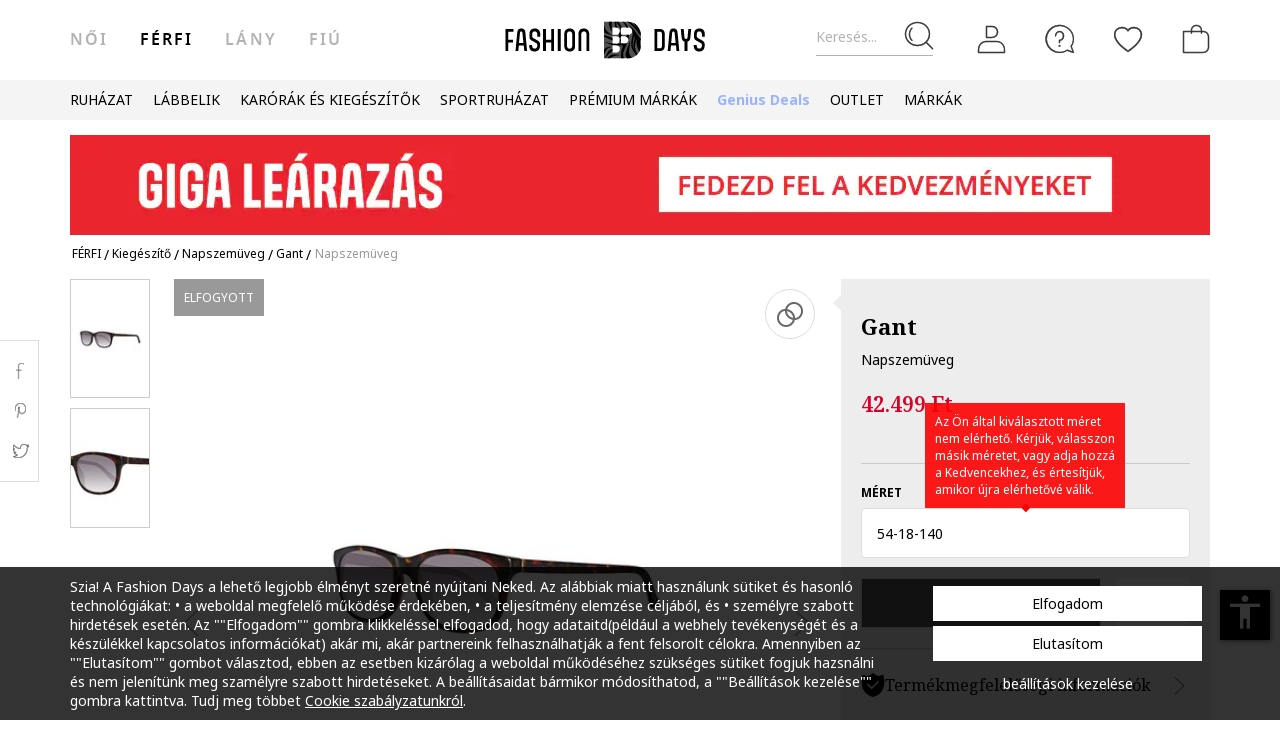

--- FILE ---
content_type: text/html; charset=UTF-8
request_url: https://www.fashiondays.hu/p/napszem%C3%BCveg-f%C3%A9rfi-gant-p2163987-2/
body_size: 29394
content:
<!DOCTYPE html><html lang="hu"><head>    <title>Napszemüveg - Gant (GA7085-S-52N)</title>
    <meta charset="utf-8">
        <meta content="Rendeld meg most ezt a terméket: Gant Napszemüveg, GA7085-S-52N, és élvezd előnyeinket: ✅30 napos visszaküldés ✅Kizárólag eredeti termékek ✅Csomagellenőrzés kiszállításkor" name="description"/>
            <link rel="canonical"
              href="https://www.fashiondays.hu/p/napszem%C3%BCveg-f%C3%A9rfi-gant-p2163987-2/"/>
    
    <link rel="search" title="Search on Fashion Days" type="application/opensearchdescription+xml" href=https://www.fashiondays.hu/page/open-search>

            <meta name="viewport" content="width=device-width, initial-scale=1.0">
    
            

                    <meta content="index, follow" name="robots" />
    
            <meta content="product" property="og:type" />
    <meta content="Fashion Days" property="og:site_name" />
    <meta content="hu_HU" property="og:locale" />
    <meta content="https://www.fashiondays.hu/p/napszem%C3%BCveg-f%C3%A9rfi-gant-p2163987-2/" property="og:url" />
    <meta content="Napszemüveg Gant" property="og:title" />
    <meta content="Napszemüveg a Gant márkától és további hasonló termékek a Fashion Days oldalán" property="og:description" />
        <meta content="https://fdcdn.akamaized.net/m/390x585/products/24598/24597638/images/res_fdc87d44b269f033339925e0ce8f57f5.jpg?s=wtuFFJn0pCzV" property="og:image"/>
        <meta content="https://fdcdn.akamaized.net/m/390x585/products/24598/24597638/images/res_fdc87d44b269f033339925e0ce8f57f5.jpg?s=wtuFFJn0pCzV" property="og:image:secure_url"/>
    <meta content="https://fdcdn.akamaized.net/m/390x585/products/24598/24597638/images/res_eb0613f12988477f74759f542c984719.jpg?s=XEL24_zylcvk" property="og:image"/>
        <meta content="https://fdcdn.akamaized.net/m/390x585/products/24598/24597638/images/res_eb0613f12988477f74759f542c984719.jpg?s=XEL24_zylcvk" property="og:image:secure_url"/>
                <meta content="product" property="twitter:card"/>
            <meta content="@FashionDays_HU" property="twitter:site"/>
        <meta content="Napszemüveg" property="twitter:title"/>
    <meta content="https://fdcdn.akamaized.net/m/390x585/products/24598/24597638/images/res_fdc87d44b269f033339925e0ce8f57f5.jpg?s=wtuFFJn0pCzV" property="twitter:image"/>
    <meta content="Napszemüveg a Gant márkától és további hasonló termékek a Fashion Days oldalán"
          property="twitter:description"/>
    <meta content="PRICE" property="twitter:label1"/>
    <meta content="42499" property="twitter:data1"/>
    <meta content="AVAILABILITY" property="twitter:label2"/>
    <meta content="Out of stock" property="twitter:data2"/>

            <meta name="p:domain_verify" content="3906cd7f9b68d2a25b16f5ee0fdaf4b2" />
    
            <meta property="al:ios:url" content="com.fashiondays://www.fashiondays.hu/p/napszem%C3%BCveg-f%C3%A9rfi-gant-p2163987-2/" />
        <meta property="al:ios:app_store_id" content="614384628" />
        <meta property="al:ios:app_name" content="Fashion Days" />

        <meta property="al:android:url" content="com.fashiondays://www.fashiondays.hu/p/napszem%C3%BCveg-f%C3%A9rfi-gant-p2163987-2/" />
        <meta property="al:android:app_name" content="Fashion Days" />
        <meta property="al:android:package" content="com.fashiondays.android" />

        <meta property="al:web:url" content="https://www.fashiondays.hu/p/napszem%C3%BCveg-f%C3%A9rfi-gant-p2163987-2/" />
    
    <meta property="fb:app_id" content="1771937399725515">

    <link rel="apple-touch-icon" sizes="180x180" href="/images/webui/favicon/apple-touch-icon-xmas-180x180.png">
    <link rel="icon" type="image/png" sizes="32x32" href="/images/webui/favicon/favicon-xmas-32x32.png">
    <link rel="icon" type="image/png" sizes="16x16" href="/images/webui/favicon/favicon-xmas-16x16.png">
    <link rel="manifest" href="/images/webui/favicon/site.webmanifest">

    <link rel="preconnect" href="https://fonts.gstatic.com" crossorigin>
    <link href="https://fonts.googleapis.com/css2?family=Noto+Sans:ital,wght@0,400;0,700;1,400&display=swap" rel="stylesheet">
    <link href="https://fonts.googleapis.com/css2?family=Noto+Serif:wght@400;700&display=swap" rel="stylesheet">

    
    
            <link rel="stylesheet" href="/assets/eb6c913f5bc768048358516655c99abdc9347f26/static/css-assets/productDetails.css?eb6c913f5bc768048358516655c99abdc9347f26">

        
    <!--[if lt IE 10]>
    <script src="/assets/eb6c913f5bc768048358516655c99abdc9347f26/static/js-assets/matchMedia.js?eb6c913f5bc768048358516655c99abdc9347f26"></script>
    <![endif]-->

            <script src="https://cdn.onesignal.com/sdks/OneSignalSDK.js" async=""></script>
<script>

        OneSignal = window.OneSignal || [];

            OneSignal.push(function() {
            OneSignal.init({
                appId: "a9adfd60-9ba8-486c-b31c-31f3568b0a2c",
            });
        });
    
    OneSignal.push(["addListenerForNotificationOpened", function(payload) {
        OneSignal.getUserId(function(userId) {
            registerGaEvent({
                category: 'os_addListenerForNotificationOpened',
                action: 'u_id ' + userId,
                label: 'n_id ' + payload.id
            });
        });
    }]);

    OneSignal.push(function() {
        // Occurs when the user's subscription changes to a new value.
        OneSignal.on('notificationPermissionChange', function(permissionChange) {
            let currentPermission = permissionChange.to;
            OneSignal.getUserId(function(userId) {
                registerGaEvent({
                    category: 'os_notificationPermissionChange',
                    action: 'u_id ' + userId,
                    label: currentPermission
                });
            });
        });
    });

    OneSignal.push(function() {
        // Occurs when native browser prompt is shown
        OneSignal.on('permissionPromptDisplay', function() {
            registerGaEvent({
                category: 'os_permissionPromptDisplay',
                action: 'displayed'
            });
        });
    });

    OneSignal.push(function() {
        // Occurs when the user's subscription changes to a new value.
        OneSignal.on('subscriptionChange', function(isSubscribed) {
            OneSignal.getUserId(function(userId) {
                registerGaEvent({
                    category: 'os_subscriptionChange',
                    action: 'u_id ' + userId,
                    label: isSubscribed
                });
            })
        });
    });

    OneSignal.push(function() {
        OneSignal.on('popoverShown', function() {
            registerGaEvent({
                category: 'os_popoverPromptDisplay',
                action: 'displayed'
            });
        });
    });

    OneSignal.push(function() {
        OneSignal.on('popoverAllowClick', function() {
            registerGaEvent({
                category: 'os_popoverAllowClick',
                action: 'allowed'
            });
        });
    });

    OneSignal.push(function() {
        OneSignal.on('popoverCancelClick', function() {
            registerGaEvent({
                category: 'os_popoverCancelClick',
                action: 'cancel'
            });
        });
    });

    OneSignal.push(function() {
        OneSignal.on('popoverClosed', function() {
            registerGaEvent({
                category: 'os_popoverClosed',
                action: 'closed'
            });
        });
    });

    </script>    
     
        <script type="text/javascript">
    authToken = 'anon-992adfbbab2a0d18809a6b2a1e1733054e950f3e';
    var customerId = '1';
</script>
    <script>
        let gtmListingData = {"listType":"Direct","listingName":"Direct","listDetail":"Direct","listSource":"PDP"};
            </script>
    <div></div>
                    <script type="text/javascript">
  var dataLayer = dataLayer || [];
  var gtmProductData = {"customer":{"customerId":1,"customerUniqueId":1,"customerStatus":"unregistered","referrerId":1,"referrerName":"N\/A","customerGender":"N\/A","customerMemberSince":"N\/A","customerLastLogin":"N\/A","customerBuyerSince":"N\/A","customerFirstPurchase":"N\/A","customerLastPurchase":"N\/A","customerOrders":"N\/A","recentProductsStatus":"N\/A","email":{"nl":"N\/A","fav":"N\/A","alerts":"N\/A","survey":"N\/A"},"customerClusterId":900,"customerGeniusFlag":"N\/A","customerGeniusTier":"N\/A","customerBnplEligibility":"N\/A","customerUserDomain":"N\/A","genius_initial_cluster":"N\/A","genius_current_cluster":"N\/A","currentCohort":"N\/A","customerNotificationBannerStatus":{"toucp":false},"customerCookieExternalIdsRejected":["FitAnalitycs","Google Analytics","Inspectlet","WisePops","Firebase","Criteo","Google Ads","Bing","RTB","Emarsys","Facebook","ProfitShare","Pinterest","TikTok","MGID","Teads","Google Ads Personalization"],"customerSocialLoginEmag":"N\/A","customerHasPhone":"N\/A"},"unique_token":"176914257920731","customerId":1,"customerUniqueId":1,"customerStatus":"unregistered","referrerId":1,"referrerName":"N\/A","customerGender":"N\/A","customerMemberSince":"N\/A","customerLastLogin":"N\/A","customerBuyerSince":"N\/A","customerFirstPurchase":"N\/A","customerLastPurchase":"N\/A","customerOrders":"N\/A","recentProductsStatus":"N\/A","email":{"nl":"N\/A","fav":"N\/A","alerts":"N\/A","survey":"N\/A"},"customerClusterId":900,"customerGeniusFlag":"N\/A","customerGeniusTier":"N\/A","customerBnplEligibility":"N\/A","customerUserDomain":"N\/A","genius_initial_cluster":"N\/A","genius_current_cluster":"N\/A","currentCohort":"N\/A","customerNotificationBannerStatus":{"toucp":false},"customerCookieExternalIdsRejected":["FitAnalitycs","Google Analytics","Inspectlet","WisePops","Firebase","Criteo","Google Ads","Bing","RTB","Emarsys","Facebook","ProfitShare","Pinterest","TikTok","MGID","Teads","Google Ads Personalization"],"customerSocialLoginEmag":"N\/A","customerHasPhone":"N\/A","product":{"hasVideo":"no","name":"Napszem\u00fcveg","productDescription":888,"brandId":45555,"brandName":"Gant","classification":"ACCESSORIES","classificationId":2,"subClassification":"SUNGLASSES","subClassificationId":"96","categoryId":"2398","tagId":2,"parentProductId":2163987,"productId":2163987,"sku":"GA7085-S-52N","skuVariant":"GA7085-S-52N","vendorId":1,"price":42499,"priceRRP":42499,"availabilityId":"6","listingPosition":-1,"productStatus":"sold out","isConsignment":"no"}};
  beemUsedProducts = {
    localStorageKey: 'beemUsedProducts',
    all: function () {
        var ids = JSON.parse(localStorage.getItem(this.localStorageKey));
        if (!ids) {
            ids = {};
        }
        return ids;
    },
    push: function (productId) {
        var ids = this.all();
        ids[parseInt(productId)] = true;
        localStorage.setItem(this.localStorageKey, JSON.stringify(ids));
    },
    has: function (productId) {
        return this.all().hasOwnProperty(productId);
    }
  }
  if (typeof gtmProductData.product === 'object') {
    gtmProductData.product.arFeature = beemUsedProducts.has(gtmProductData.product.parentProductId) ? 'yes' : 'no';
  }
  if (typeof gtmProductData.cart !== 'undefined' && typeof gtmProductData.cart.products !== 'undefined' && Array.isArray(gtmProductData.cart.products)) {
    gtmProductData.cart.products.map(function(product){product.arFeature = beemUsedProducts.has(product.parentProductId) ? 'yes' : 'no';});
  }
  var gtmData = gtmProductData;
  if (typeof gtmListingData === 'undefined') {
    gtmListingData = {};
  }
  if (gtmData.product) {
    gtmData.product = {...gtmProductData.product, ...gtmListingData};
  } else {
    gtmData = {...gtmProductData, ...gtmListingData};
  }
  Object.keys(gtmData).forEach((key) => (gtmData[key] == null) && delete gtmData[key]);

  if (Object.keys(gtmData).length) {
    if (typeof dataLayer[0] !== undefined) {
      dataLayer[0] = Object.assign({}, dataLayer[0], gtmData);
    } else {
      dataLayer.push(gtmData);
    }
  }
</script>

        <!-- Google Tag Manager -->
<script>(function(w,d,s,l,i){w[l]=w[l]||[];w[l].push({'gtm.start': new Date().getTime(),event:'gtm.js'});var f=d.getElementsByTagName(s)[0], j=d.createElement(s),dl=l!='dataLayer'?'&l='+l:'';j.async=true;j.src='//www.googletagmanager.com/gtm.js?id='+i+dl;f.parentNode.insertBefore(j,f);})(window,document,'script','dataLayer','GTM-P4VRCT');</script>
<!-- End Google Tag Manager -->

    

</head>
<body id="site-hu"
    class="clearfix bg"
    style="" onunload="" >

    
            <!-- Google Tag Manager -->
<noscript><iframe src="//www.googletagmanager.com/ns.html?id=GTM-P4VRCT" height="0" width="0" style="display:none;visibility:hidden"></iframe></noscript>
<!-- End Google Tag Manager -->

    
    <noscript>
        <div id="noscript"><div class="alertmessage">Az oldal megjelenítéséhez kérjük engedélyezze a Javascript használatát a böngészőjében</div></div>
    </noscript>

    <!-- pzk-web-12.m247.fd.corp -->

    <div id="unsupported-browsers">
        <div class="container">
            <div class="row">
                <div class="col-xs-12">
                    <span>Ön nem a legfrissebb verziójú böngészőt használja. Az optimális élmény érdekében, kérjük, frissítse a böngészőt. </span>
                    <span class="f-right"><a href="javascript: void(0);">Megértettem </a> </span>
                </div>
            </div>
        </div>
    </div>
        <div id="full-site-canvas" class="">
        <div class="backdrop-canvas"></div>
                    
    
    <div id="head-section">
        

    


<header class="header">
    <div class="container">
                    <nav class="my-account-menu">
                <div class="nav nav-pills">
                    <div class="top-menu-item">
                        <a href="javascript:void(0)" id="mobile-search" aria-label="Keresés...">
                            <span class="text-placeholder">Keresés...</span>
                            <div class="container-icon">
                                <i class="icon icon-fdux_search"></i>
                            </div>
                        </a>
                    </div>
                    <div class="" id="user-mobile-area" data-100vh-max="sm">
                            <div class="top-menu-item my-account" id="login-dropdown">
                                <a id="customer-account"                                     class="hasArrow "                                   href="/customer/authentication?auth_source=accountMenu" aria-label="Belépés">
                                    <div class="container-icon">
                                        <i class="icon icon-fdux_profile"></i>
                                    </div>
                                </a>
                                                                <div class="account-menu" data-login-flow-page="miniMenu">
                                    <div class="login-form">
                                        <span class="sub-title">Bejelentkezés e-mail címmel</span>
                                        <div class="get-login-form">
                                            <div class="fd-spinner is-shown"></div>
                                        </div>
                                        <div class="forgot-new" id="login-p">
                                            <div class="forgot-pass">
                                                <a href="https://www.fashiondays.hu/customer/recover-password" id="forget-password-open">Elfelejtette jelszavát?</a>
                                            </div>
                                                                                            <div class="social-connect-login">
                                                    
    <div class="emag-login">
        <button
                class="btn-emag"
                onclick="handleEmagLogin()"
                type="button"
                aria-label="Bejelentkezés eMAG fiókkal"
                data-login-flow-action="emagLoginClick"
        >
            <div>
                <span class="emag-icon"></span>
                <span class="emag">Bejelentkezés eMAG fiókkal</span>
            </div>
        </button>
    </div>

<script>
    function handleEmagLogin() {
        const nlAccept = document.getElementById('register-newsletter_subscription_type')?.checked ? 1 : 0;
        const url = `${Routing.generate('customer_social_redirect_to_emag')}${nlAccept ? '?nl_accept=1' : ''}`;
        window.location.href = url;
    }
</script>

<div class="wrapper-secondary-social">
        <div class="facebook-login">
        <button
                class="btn-facebook"
                onclick="SocialConnectApp.triggerFacebookLogin()"
                type="button"
                aria-label="Bejelentkezés Facebook fiókkal"
                data-login-flow-action="facebookLoginClick"
        >
            <div>
                <span class="facebook-icon"></span>
                <span class="facebook">Bejelentkezés Facebook fiókkal</span>
            </div>
        </button>
    </div>
            <div class="google-login">
        <button
                class="btn-google"
                onclick="SocialConnectApp.triggerGoogleLogin()"
                type="button"
                aria-label="Bejelentkezés Google fiókkal"
                data-login-flow-action="googleLoginClick"
        >
            <div>
                <span class="google-icon"></span>
                <span class="google">Bejelentkezés Google fiókkal</span>
            </div>
        </button>
    </div>
            <div class="apple-login">
        <button
                class="btn-apple"
                onclick="SocialConnectApp.triggerAppleLogin()"
                type="button"
                aria-label="Bejelentkezés Apple fiókkal"
                data-login-flow-action="appleLoginClick"
        >
            <div>
                <span class="icon-fdux_apple_logo"></span>
                <span class="apple">Bejelentkezés Apple fiókkal</span>
            </div>
        </button>
    </div>
    </div>
<div class="clearfix"></div>
                                                </div>
                                                                                        <div class="clearfix"></div>
                                            <div class="new-account">
                                                <a href="https://www.fashiondays.hu/customer/authentication/register" id="register-open">Regisztráció</a>
                                            </div>
                                        </div>
                                    </div>
                                    <div class="register-form">
                                        <span class="sub-title">Regisztráció e-mail címmel</span>
                                        <div class="get-register-form"></div>
                                                                                    <div class="social-connect-login">
                                                
    <div class="emag-login">
        <button
                class="btn-emag"
                onclick="handleEmagLogin()"
                type="button"
                aria-label="Bejelentkezés eMAG fiókkal"
                data-login-flow-action="emagLoginClick"
        >
            <div>
                <span class="emag-icon"></span>
                <span class="emag">Bejelentkezés eMAG fiókkal</span>
            </div>
        </button>
    </div>

<script>
    function handleEmagLogin() {
        const nlAccept = document.getElementById('register-newsletter_subscription_type')?.checked ? 1 : 0;
        const url = `${Routing.generate('customer_social_redirect_to_emag')}${nlAccept ? '?nl_accept=1' : ''}`;
        window.location.href = url;
    }
</script>

<div class="wrapper-secondary-social">
        <div class="facebook-login">
        <button
                class="btn-facebook"
                onclick="SocialConnectApp.triggerFacebookLogin()"
                type="button"
                aria-label="Bejelentkezés Facebook fiókkal"
                data-login-flow-action="facebookLoginClick"
        >
            <div>
                <span class="facebook-icon"></span>
                <span class="facebook">Bejelentkezés Facebook fiókkal</span>
            </div>
        </button>
    </div>
            <div class="google-login">
        <button
                class="btn-google"
                onclick="SocialConnectApp.triggerGoogleLogin()"
                type="button"
                aria-label="Bejelentkezés Google fiókkal"
                data-login-flow-action="googleLoginClick"
        >
            <div>
                <span class="google-icon"></span>
                <span class="google">Bejelentkezés Google fiókkal</span>
            </div>
        </button>
    </div>
            <div class="apple-login">
        <button
                class="btn-apple"
                onclick="SocialConnectApp.triggerAppleLogin()"
                type="button"
                aria-label="Bejelentkezés Apple fiókkal"
                data-login-flow-action="appleLoginClick"
        >
            <div>
                <span class="icon-fdux_apple_logo"></span>
                <span class="apple">Bejelentkezés Apple fiókkal</span>
            </div>
        </button>
    </div>
    </div>
<div class="clearfix"></div>
                                            </div>
                                                                                <a href="https://www.fashiondays.hu/customer/authentication" class="already-user" id="register-login-link">Már felhasználónk?</a>
                                    </div>
                                </div>
                                                            </div>
                            <div class="top-menu-item">
                                <a href="/page/faq/" id="customer-support"  class="follow-href "  aria-label="FAQ">
                                    <div class="container-icon">
                                        <i class="icon icon-fdux_help"></i>
                                    </div>
                                    <div class="text">Segítség</div>
                                </a>
                            </div>
                        </div>
                        <div class="top-menu-item">
                            <a href="/wishlist" id="wishlist-top-menu" aria-label="Kedvencek">
                                <div class="container-icon">
                                    <i class="icon icon-fdux_wishlist"></i>
                                    <span id="prodFavCountHeader" class="top-menu-item__counter"></span>
                                </div>
                                <div class="text">KEDVENCEK</div>
                            </a>
                        </div>
                        <div class="top-menu-item">
                            <a href="/cart/" id="customer-basket" class="basket-link " aria-label="kosár">
                                <div class="container-icon">
                                    <i class="icon icon-fdux_cart"></i>
                                    <span id="prodCartCountHeader" class="concealed top-menu-item__counter"></span>
                                </div>
                                <div class="text">kosaram</div>
                            </a>
                        </div>
                        <div class="top-menu-item">
                            <a href="javascript: void(0);" id="mobile-login" aria-label="Belépés">
                                <div class="container-icon">
                                    <i class="icon icon-fdux_profile"></i>
                                </div>
                            </a>
                        </div>                    <div id="basket-notification" class="header-notification">
                        <span>A terméket sikeresen a kosárba tette.</span>
                    </div>
                    <div id="fav-notification" class="header-notification"
                         data-text-new="A terméket hozzáadtuk a Kedvencekhez. "
                         data-text-existing="Ez a termék már megtalálható a listán, most az elejére soroltuk. ">
                        <span></span>
                    </div>
                </div>
            </nav>
        
                    <div class="hidden-md hidden-lg visible-xs visible-sm burger-menu">
                <input type="checkbox" class="burger-menu__checkbox hidden" id="burger-menu">
                <label class="burger-menu__btn" for="burger-menu">
                    <div class="burger-menu__icon"></div>
                </label>
            </div>
                                                                <nav id="tag-menu" class="hidden-xs hidden-sm visible-md visible-lg" aria-label="Gender Menu">
        <ul class="nav">
                                    <li>
                    <a href="/t/n%C5%91i/"  data-tag-id="1">női</a>
                </li>
                                                <li>
                    <a href="/t/f%C3%A9rfi/" class="active" data-tag-id="2">férfi</a>
                </li>
                                                <li>
                    <a href="/t/l%C3%A1ny/"  data-tag-id="7">Lány</a>
                </li>
                                                <li>
                    <a href="/t/fi%C3%BA/"  data-tag-id="8">Fiú</a>
                </li>
                        </ul>
</nav>
                
                    <a class="navbar-brand" id="logo-link" href="https://www.fashiondays.hu/t/f%C3%A9rfi/"
               title="Az első számú divatportál">
                 <span class="hidden-xs visible-sm visible-md visible-lg logo-header-desktop">
                  <img src="/images/webui/logo/logo_desktop_autumn_24.svg?eb6c913f5bc768048358516655c99abdc9347f26" width="200"
                       height="40" alt="Fashion Days">
                </span>
                <span class="visible-xs hidden-sm hidden-md hidden-lg logo-header-responsive">
                    <img src="/images/webui/logo/logo_responsive_autumn_24.svg?eb6c913f5bc768048358516655c99abdc9347f26" width="34"
                         height="34" alt="Fashion Days">
                </span>
            </a>
            
                    <div class="search-container ui-front" id="search-container">
                                <form method="GET" action="/search/" id="search-form" class="clearfix">
                    <button type="button" id="close-search" class="btn search__btn"></button>
                    <div id="clear-search-field" class="search__btn">
                        <i class="icon icon-x-close"></i>
                    </div>
                    <input type="text" id="search-input" name="q" placeholder="Termék keresése..." value="" autocomplete="off">
                    <input type="hidden" name="effective_search" value="1">
                    <button id="search-submit" class="btn search__btn" value="Keresés">
                        <span class="icon-fdux_search"></span>
                    </button>
                    <ul id="search-container__results"></ul>
                </form>
            </div>
        
            </div>
</header>
<script type="text/javascript">
	const noMenuAuth = false
</script>

                    









<div id="main-menu" data-100vh-max="sm"><div class="visible-xs visible-sm hidden-md hidden-lg main-menu__tag-responsive-nav"><ul><li><a href="/t/n%C5%91i/"  data-tag-id="1">női</a></li><li><a href="/t/f%C3%A9rfi/" class="active" data-tag-id="2">férfi</a></li><li><a href="/t/l%C3%A1ny/"  data-tag-id="7">Lány</a></li><li><a href="/t/fi%C3%BA/"  data-tag-id="8">Fiú</a></li></ul></div><div class="container main-menu__container"><nav class="main-menu__nav-container main-menu__nav-container--base clearfix" aria-label="Main Menu"><ul class="main-menu__nav"><li class="main-menu__tag-responsive"><a href="/t/f%C3%A9rfi/">
                                    Tovább ide: Homepage férfi
                                </a></li><li class="main-menu__item"><span style=""
                                          class=""
                                          data-item-type="3">
                                          RUHÁZAT
                                          
                                    </span><div class="main-menu__overlay"><div class="main-menu__overlay-title">RUHÁZAT</div><div class="main-menu__overlay-content main-menu__overlay-content--banner main-menu__overlay-content--banner--1"><span class="main-menu__item-child main-menu__item-child--is-bold  "
              style="" data-item-type="3">
              TERMÉKKATEGÓRIÁK
        </span><a class="main-menu__item-child main-menu__item-child--is-bold  "
           href="/s/app-new-in-menu-mmse-m"
           style=""
             data-item-type="7"><span class="main-menu__item-child__title">Új termékek</span></a><a class="main-menu__item-child   "
           href="/g/f%C3%A9rfi-/ruh%C3%A1zat-kapucnis_pul%C3%B3ver"
           style=""
             data-item-type="6"><span class="main-menu__item-child__title">Kapucnis pulóverek</span></a><a class="main-menu__item-child   "
           href="/g/f%C3%A9rfi-/ruh%C3%A1zat-kab%C3%A1t"
           style=""
             data-item-type="6"><span class="main-menu__item-child__title">Dzsekik és kabátok</span><span class="main-menu__item-child__label label" style="background-color: #FF8080">Akció</span></a><a class="main-menu__item-child   "
           href="/g/f%C3%A9rfi-/ruh%C3%A1zat-p%C3%B3l%C3%B3"
           style=""
             data-item-type="6"><span class="main-menu__item-child__title">Pólók</span><span class="main-menu__item-child__label label" style="background-color: #FF8080">Akció</span></a><a class="main-menu__item-child   "
           href="/g/f%C3%A9rfi-/ruh%C3%A1zat-nadr%C3%A1g"
           style=""
             data-item-type="6"><span class="main-menu__item-child__title">Nadrágok</span></a><a class="main-menu__item-child   "
           href="/g/f%C3%A9rfi-/ruh%C3%A1zat-feh%C3%A9rnem%C5%B1"
           style=""
             data-item-type="6"><span class="main-menu__item-child__title">Alsóneműk</span></a><a class="main-menu__item-child   "
           href="/g/f%C3%A9rfi-/ruh%C3%A1zat-hossz%C3%BA_kab%C3%A1t"
           style=""
             data-item-type="6"><span class="main-menu__item-child__title">Télikabátok</span></a><a class="main-menu__item-child   "
           href="/g/f%C3%A9rfi-/ruh%C3%A1zat-farmernadr%C3%A1g"
           style=""
             data-item-type="6"><span class="main-menu__item-child__title">Farmerek</span><span class="main-menu__item-child__label label" style="background-color: #FF8080">Akció</span></a><a class="main-menu__item-child   "
           href="/g/f%C3%A9rfi-/ruh%C3%A1zat-v%C3%A9kony_pul%C3%B3ver_%C3%A9s_bl%C3%BAz"
           style=""
             data-item-type="6"><span class="main-menu__item-child__title">Felsők</span></a><a class="main-menu__item-child   "
           href="/g/f%C3%A9rfi-/ruh%C3%A1zat-ing"
           style=""
             data-item-type="6"><span class="main-menu__item-child__title">Ingek</span></a><a class="main-menu__item-child   "
           href="/g/f%C3%A9rfi-/ruh%C3%A1zat-k%C3%B6t%C3%B6tt%C3%A1ru"
           style=""
             data-item-type="6"><span class="main-menu__item-child__title">Kötöttek</span></a><a class="main-menu__item-child   "
           href="/g/f%C3%A9rfi-/ruh%C3%A1zat-pizsama_k%C3%B6nt%C3%B6s"
           style=""
             data-item-type="6"><span class="main-menu__item-child__title">Otthoni viseletek</span></a><a class="main-menu__item-child   "
           href="/g/f%C3%A9rfi-/ruh%C3%A1zat-bl%C3%A9zer_zak%C3%B3"
           style=""
             data-item-type="6"><span class="main-menu__item-child__title">Zakók</span></a><a class="main-menu__item-child   "
           href="/g/f%C3%A9rfi-/ruh%C3%A1zat-zokni"
           style=""
             data-item-type="6"><span class="main-menu__item-child__title">Zoknik</span></a><a class="main-menu__item-child   "
           href="/g/f%C3%A9rfi-/ruh%C3%A1zat-f%C3%9Crd%C5%90ruh%C3%81k_%C3%89s_f%C3%9Crd%C5%90nadr%C3%81gok"
           style=""
             data-item-type="6"><span class="main-menu__item-child__title">Fürdőnadrágok</span></a><a class="main-menu__item-child   "
           href="/g/férfi-/ruházat"
           style=""
             data-item-type="8"><span class="main-menu__item-child__title">Az összes &gt;</span></a><span class="main-menu__item-column-break" data-item-type="2"></span><span class="main-menu__item-child main-menu__item-child--is-bold  "
              style="" data-item-type="3">
              KEDVENC MÁRKÁINK
        </span><a class="main-menu__item-child   "
           href="/g/férfi-levi_s/ruházat"
           style=""
             data-item-type="8"><span class="main-menu__item-child__title">Levi&#039;s</span></a><a class="main-menu__item-child   "
           href="/g/férfi-jack_jones/ruházat"
           style=""
             data-item-type="8"><span class="main-menu__item-child__title">Jack&amp;Jones</span></a><a class="main-menu__item-child   "
           href="/g/gant"
           style=""
             data-item-type="8"><span class="main-menu__item-child__title">Gant</span></a><a class="main-menu__item-child   "
           href="/g/férfi-diesel/ruházat"
           style=""
             data-item-type="8"><span class="main-menu__item-child__title">Diesel</span></a><a class="main-menu__item-child   "
           href="/g/gap"
           style=""
             data-item-type="8"><span class="main-menu__item-child__title">GAP</span></a><a class="main-menu__item-child   "
           href="/g/férfi-lc_waikiki/ruházat"
           style=""
             data-item-type="8"><span class="main-menu__item-child__title">Lc Waikiki</span></a><a class="main-menu__item-child   "
           href="/g/férfi-guess/ruházat"
           style=""
             data-item-type="8"><span class="main-menu__item-child__title">Guess</span></a><a class="main-menu__item-child   "
           href="/g/férfi-pepe_jeans_london/ruházat"
           style=""
             data-item-type="8"><span class="main-menu__item-child__title">Pepe Jeans London</span></a><a class="main-menu__item-child   "
           href="/g/férfi-napapijri/ruházat"
           style=""
             data-item-type="8"><span class="main-menu__item-child__title">Napapijri</span></a><a class="main-menu__item-child   "
           href="/g/férfi-tom_tailor/ruházat"
           style=""
             data-item-type="8"><span class="main-menu__item-child__title">Tom Tailor</span></a><a class="main-menu__item-child   "
           href="/g/férfi-colin_s/ruházat"
           style=""
             data-item-type="8"><span class="main-menu__item-child__title">Colin&#039;s</span></a><a class="main-menu__item-child   "
           href="/g/férfi-s_oliver/ruházat"
           style=""
             data-item-type="8"><span class="main-menu__item-child__title">s.Oliver</span></a><a class="main-menu__item-child   "
           href="/catalog/"
           style=""
             data-item-type="8"><span class="main-menu__item-child__title">Az összes &gt;</span></a><span class="main-menu__item-column-break" data-item-type="2"></span><span class="main-menu__item-child main-menu__item-child--is-bold  "
              style="" data-item-type="3">
              PRÉMIUM MÁRKÁK
        </span><a class="main-menu__item-child   "
           href="/g/ea7"
           style=""
             data-item-type="8"><span class="main-menu__item-child__title">EA7</span></a><a class="main-menu__item-child   "
           href="/g/boss"
           style=""
             data-item-type="8"><span class="main-menu__item-child__title">Boss</span></a><a class="main-menu__item-child   "
           href="/g/férfi-g_star/ruházat"
           style=""
             data-item-type="8"><span class="main-menu__item-child__title">G-STAR</span></a><a class="main-menu__item-child   "
           href="/g/férfi-armani_exchange/ruházat"
           style=""
             data-item-type="8"><span class="main-menu__item-child__title">Armani Exchange</span></a><a class="main-menu__item-child   "
           href="/g/férfi-tommy_hilfiger/ruházat"
           style=""
             data-item-type="8"><span class="main-menu__item-child__title">Tommy Hilfiger</span></a><a class="main-menu__item-child   "
           href="/g/férfi-calvin_klein/ruházat"
           style=""
             data-item-type="8"><span class="main-menu__item-child__title">Calvin Klein</span></a><a class="main-menu__item-child   "
           href="/g/férfi-hugo/ruházat"
           style=""
             data-item-type="8"><span class="main-menu__item-child__title">Hugo</span></a><a class="main-menu__item-child   "
           href="/g/férfi-karl_lagerfeld/ruházat"
           style=""
             data-item-type="8"><span class="main-menu__item-child__title">Karl Lagerfeld</span></a><a class="main-menu__item-child   "
           href="/g/férfi-allsaints/ruházat"
           style=""
             data-item-type="8"><span class="main-menu__item-child__title">All Saints</span></a><a class="main-menu__item-child   "
           href="/catalog/"
           style=""
             data-item-type="8"><span class="main-menu__item-child__title">Az összes &gt;</span></a><span class="main-menu__item-empty-line" data-item-type="1"></span><a class="main-menu__item-child  main-menu__item-child--has-banner main-menu__item-child--has-banner--1"
           href="/s/apparel-discount-menu-mmse-m"
           style=""
             data-item-type="8"><span class="main-menu__item-child__title">app 1 col</span><picture><source media="(min-width: 992px)" srcset="https://fdcdn.akamaized.net/b/253x433/tH9-253x433.jpg?s=CkdiFUo7YfnH"><source media="(max-width: 991px)" srcset="https://fdcdn.akamaized.net/b/930x240/tH5-930x240.jpg?s=LyDvM2t8iXYJ"><img loading="lazy" class="main-menu__item-child__banner" src="https://fdcdn.akamaized.net/b/930x240/tH5-930x240.jpg?s=LyDvM2t8iXYJ" alt=""></picture></a></div><a href="javascript:;" role="button" class="main-menu__overlay-back"><i class="icon icon-fd-left-arrow"></i> Vissza
                                        </a></div></li><li class="main-menu__item"><span style=""
                                          class=""
                                          data-item-type="3">
                                          LÁBBELIK
                                          
                                    </span><div class="main-menu__overlay"><div class="main-menu__overlay-title">LÁBBELIK</div><div class="main-menu__overlay-content main-menu__overlay-content--banner main-menu__overlay-content--banner--2"><span class="main-menu__item-child main-menu__item-child--is-bold  "
              style="" data-item-type="3">
              TERMÉKKATEGÓRIÁK
        </span><a class="main-menu__item-child main-menu__item-child--is-bold  "
           href="/s/footwear-new-in-menu-mmse-m"
           style=""
             data-item-type="7"><span class="main-menu__item-child__title">Új termékek</span></a><a class="main-menu__item-child   "
           href="/g/f%C3%A9rfi-/l%C3%A1bbeli-sportcip%C5%91k_%C3%A9s_sneakerek"
           style=""
             data-item-type="6"><span class="main-menu__item-child__title">Sportcipők</span><span class="main-menu__item-child__label label" style="background-color: #FF8080">Akció</span></a><a class="main-menu__item-child   "
           href="/g/f%C3%A9rfi-/l%C3%A1bbeli-bokacsizma"
           style=""
             data-item-type="6"><span class="main-menu__item-child__title">Bakancsok</span></a><a class="main-menu__item-child   "
           href="/g/férfi-/lábbeli-klasszikus_cipő+mokaszin"
           style=""
             data-item-type="8"><span class="main-menu__item-child__title">Klasszikus cipők</span></a><a class="main-menu__item-child   "
           href="/g/férfi-/lábbeli-papucs+szandál"
           style=""
             data-item-type="8"><span class="main-menu__item-child__title">Papucsok és szandálok</span></a><a class="main-menu__item-child   "
           href="/g/férfi-/lábbeli"
           style=""
             data-item-type="8"><span class="main-menu__item-child__title">Az összes &gt;</span></a><span class="main-menu__item-empty-line" data-item-type="1"></span><span class="main-menu__item-child main-menu__item-child--is-bold  "
              style="" data-item-type="3">
              A LEGFRISSEBB TRENDEK
        </span><a class="main-menu__item-child   "
           href="/s/premium-sneakers-menu-mmse-m/"
           style=""
             data-item-type="8"><span class="main-menu__item-child__title">Sneakers premium</span></a><a class="main-menu__item-child   "
           href="/search/?q=mokaszin&amp;tag%5B0%5D=2"
           style=""
             data-item-type="8"><span class="main-menu__item-child__title">Mokaszinok</span></a><a class="main-menu__item-child   "
           href="/g/férfi-/lábbeli-sportcipők_és_sneakerek/fehér"
           style=""
             data-item-type="8"><span class="main-menu__item-child__title">Fehér sneakerek</span></a><span class="main-menu__item-column-break" data-item-type="2"></span><span class="main-menu__item-child main-menu__item-child--is-bold  "
              style="" data-item-type="3">
              KEDVENC MÁRKÁINK
        </span><a class="main-menu__item-child   "
           href="/g/férfi-armani_exchange+ea7+emporio_armani/lábbeli"
           style=""
             data-item-type="8"><span class="main-menu__item-child__title">Armani Exchange</span></a><a class="main-menu__item-child   "
           href="/g/férfi-calvin_klein+calvin_klein_jeans/lábbeli"
           style=""
             data-item-type="8"><span class="main-menu__item-child__title">Calvin Klein</span></a><a class="main-menu__item-child   "
           href="/g/férfi-puma/lábbeli"
           style=""
             data-item-type="8"><span class="main-menu__item-child__title">Puma</span></a><a class="main-menu__item-child   "
           href="/g/férfi-gant/lábbeli"
           style=""
             data-item-type="8"><span class="main-menu__item-child__title">Gant</span></a><a class="main-menu__item-child   "
           href="/g/férfi-clarks/lábbeli"
           style=""
             data-item-type="8"><span class="main-menu__item-child__title">Clarks</span></a><a class="main-menu__item-child   "
           href="/g/férfi-nike/lábbeli"
           style=""
             data-item-type="8"><span class="main-menu__item-child__title">Nike</span></a><a class="main-menu__item-child   "
           href="/g/férfi-diesel/lábbeli"
           style=""
             data-item-type="8"><span class="main-menu__item-child__title">Diesel</span></a><a class="main-menu__item-child   "
           href="/g/férfi-geox/lábbeli"
           style=""
             data-item-type="8"><span class="main-menu__item-child__title">Geox</span></a><a class="main-menu__item-child   "
           href="/g/férfi-u_s_polo_assn/lábbeli"
           style=""
             data-item-type="8"><span class="main-menu__item-child__title">U.S. Polo Assn.</span></a><a class="main-menu__item-child   "
           href="/g/férfi-converse/lábbeli"
           style=""
             data-item-type="8"><span class="main-menu__item-child__title">Converse</span></a><a class="main-menu__item-child   "
           href="/g/férfi-vagabond_shoemakers/lábbeli"
           style=""
             data-item-type="8"><span class="main-menu__item-child__title">Vagabond Shoemakers</span></a><a class="main-menu__item-child   "
           href="/g/férfi-guess/lábbeli"
           style=""
             data-item-type="8"><span class="main-menu__item-child__title">Guess</span></a><a class="main-menu__item-child   "
           href="/g/férfi-karl_lagerfeld/lábbeli"
           style=""
             data-item-type="8"><span class="main-menu__item-child__title">Karl Lagerfeld</span></a><a class="main-menu__item-child   "
           href="/g/férfi-camper/lábbeli"
           style=""
             data-item-type="8"><span class="main-menu__item-child__title">Camper</span></a><a class="main-menu__item-child   "
           href="/g/férfi-lacoste/lábbeli"
           style=""
             data-item-type="8"><span class="main-menu__item-child__title">Lacoste</span></a><a class="main-menu__item-child   "
           href="/g/férfi-pepe_jeans_london/lábbeli"
           style=""
             data-item-type="8"><span class="main-menu__item-child__title">Pepe Jeans London</span></a><a class="main-menu__item-child  main-menu__item-child--has-banner main-menu__item-child--has-banner--2"
           href="/s/footwear-discount-menu-mmse-m/"
           style=""
             data-item-type="8"><span class="main-menu__item-child__title">shoes 2 col</span><picture><source media="(min-width: 992px)" srcset="https://fdcdn.akamaized.net/b/538x433/tGZ-538x433.jpg?s=rlBFnqIAaPqX"><source media="(max-width: 991px)" srcset="https://fdcdn.akamaized.net/b/930x240/tH4-930x240.jpg?s=20mbGVURFSiM"><img loading="lazy" class="main-menu__item-child__banner" src="https://fdcdn.akamaized.net/b/930x240/tH4-930x240.jpg?s=20mbGVURFSiM" alt=""></picture></a></div><a href="javascript:;" role="button" class="main-menu__overlay-back"><i class="icon icon-fd-left-arrow"></i> Vissza
                                        </a></div></li><li class="main-menu__item"><span style=""
                                          class=""
                                          data-item-type="3">
                                          KARÓRÁK ÉS KIEGÉSZÍTŐK
                                          
                                    </span><div class="main-menu__overlay"><div class="main-menu__overlay-title">KARÓRÁK ÉS KIEGÉSZÍTŐK</div><div class="main-menu__overlay-content main-menu__overlay-content--banner main-menu__overlay-content--banner--2"><span class="main-menu__item-child main-menu__item-child--is-bold  "
              style="" data-item-type="3">
              TERMÉKKATEGÓRIÁK
        </span><a class="main-menu__item-child main-menu__item-child--is-bold  "
           href="/s/acc-new-in-menu-mmse-m"
           style=""
             data-item-type="7"><span class="main-menu__item-child__title">Új termékek</span></a><a class="main-menu__item-child   "
           href="/g/f%C3%A9rfi-/kar%C3%B3ra"
           style=""
             data-item-type="5"><span class="main-menu__item-child__title">Karórák</span></a><a class="main-menu__item-child   "
           href="/g/f%C3%A9rfi-/t%C3%A1ska"
           style=""
             data-item-type="5"><span class="main-menu__item-child__title">Táskák</span></a><a class="main-menu__item-child   "
           href="/g/f%C3%A9rfi-/t%C3%A1ska-h%C3%A1tizs%C3%A1k"
           style=""
             data-item-type="6"><span class="main-menu__item-child__title">Hátizsákok</span></a><a class="main-menu__item-child   "
           href="/g/f%C3%A9rfi-/kieg%C3%A9sz%C3%ADt%C5%91-napszem%C3%BCveg"
           style=""
             data-item-type="6"><span class="main-menu__item-child__title">Napszemüvegek</span></a><a class="main-menu__item-child   "
           href="/g/f%C3%A9rfi-/kieg%C3%A9sz%C3%ADt%C5%91-%C3%89kszer"
           style=""
             data-item-type="6"><span class="main-menu__item-child__title">Ékszerek</span></a><a class="main-menu__item-child   "
           href="/g/f%C3%A9rfi-/kieg%C3%A9sz%C3%ADt%C5%91-keszty%C5%B1"
           style=""
             data-item-type="6"><span class="main-menu__item-child__title">Kesztyűk</span></a><a class="main-menu__item-child   "
           href="/g/f%C3%A9rfi-/kieg%C3%A9sz%C3%ADt%C5%91-%C3%96v"
           style=""
             data-item-type="6"><span class="main-menu__item-child__title">Övek</span></a><a class="main-menu__item-child   "
           href="/g/f%C3%A9rfi-/kieg%C3%A9sz%C3%ADt%C5%91-p%C3%A9nzt%C3%A1rca_kulcstart%C3%B3"
           style=""
             data-item-type="6"><span class="main-menu__item-child__title">Pénztárcák</span></a><a class="main-menu__item-child   "
           href="/g/f%C3%A9rfi-/kieg%C3%A9sz%C3%ADt%C5%91-s%C3%A1l_kend%C5%91"
           style=""
             data-item-type="6"><span class="main-menu__item-child__title">Sálak</span></a><a class="main-menu__item-child   "
           href="https://www.fashiondays.hu/s/hats-menu-m/"
           style=""
             data-item-type="8"><span class="main-menu__item-child__title">Sapkák és kalapok</span></a><span class="main-menu__item-column-break" data-item-type="2"></span><div class="main-menu__item-title"
             style="" data-item-type="3">
             KEDVENC MÁRKÁINK
        </div><div class="main-menu__children-group"><a class="main-menu__item-child   "
           href="/g/fossil"
           style=""
             data-item-type="8"><span class="main-menu__item-child__title">Fossil</span></a><a class="main-menu__item-child   "
           href="/g/casio"
           style=""
             data-item-type="8"><span class="main-menu__item-child__title">Casio</span></a><a class="main-menu__item-child   "
           href="/g/férfi-diesel/karóra"
           style=""
             data-item-type="8"><span class="main-menu__item-child__title">Diesel</span></a><a class="main-menu__item-child   "
           href="/g/férfi-guess+guess_originals/karóra"
           style=""
             data-item-type="8"><span class="main-menu__item-child__title">GUESS </span></a><a class="main-menu__item-child   "
           href="/g/orient"
           style=""
             data-item-type="8"><span class="main-menu__item-child__title">Orient</span></a><a class="main-menu__item-child   "
           href="/g/police"
           style=""
             data-item-type="8"><span class="main-menu__item-child__title">Police</span></a><a class="main-menu__item-child   "
           href="/g/férfi-u_s_polo_assn/karóra"
           style=""
             data-item-type="8"><span class="main-menu__item-child__title">U.S. Polo Assn.</span></a><a class="main-menu__item-child   "
           href="/g/skagen"
           style=""
             data-item-type="8"><span class="main-menu__item-child__title">Skagen</span></a><a class="main-menu__item-child   "
           href="/g/timex"
           style=""
             data-item-type="8"><span class="main-menu__item-child__title">Timex</span></a></div><div class="main-menu__item-title"
             style="" data-item-type="3">
             PRÉMIUM MÁRKÁK
        </div><div class="main-menu__children-group"><a class="main-menu__item-child   "
           href="/g/férfi-armani_exchange+emporio_armani/karóra"
           style=""
             data-item-type="8"><span class="main-menu__item-child__title">A|X Armani Exchange</span></a><a class="main-menu__item-child   "
           href="https://www.fashiondays.hu/g/f%C3%A9rfi-calvin_klein/t%C3%A1ska"
           style=""
             data-item-type="8"><span class="main-menu__item-child__title">Calvin Klein</span></a><a class="main-menu__item-child   "
           href="https://www.fashiondays.hu/g/f%C3%A9rfi-boss/kar%C3%B3ra"
           style=""
             data-item-type="8"><span class="main-menu__item-child__title">BOSS</span></a><a class="main-menu__item-child   "
           href="/g/férfi-tommy_hilfiger+tommy_jeans/karóra"
           style=""
             data-item-type="8"><span class="main-menu__item-child__title">Tommy Hilfiger</span></a><a class="main-menu__item-child   "
           href="/g/tissot"
           style=""
             data-item-type="8"><span class="main-menu__item-child__title">Tissot</span></a><a class="main-menu__item-child   "
           href="/g/férfi-emporio_armani/karóra"
           style=""
             data-item-type="8"><span class="main-menu__item-child__title">Emporio Armani</span></a></div><a class="main-menu__item-child  main-menu__item-child--has-banner main-menu__item-child--has-banner--2"
           href="/s/acc-discount-menu-mmse-m/"
           style=""
             data-item-type="8"><span class="main-menu__item-child__title">acc 2 col</span><picture><source media="(min-width: 992px)" srcset="https://fdcdn.akamaized.net/b/538x433/tGY-538x433.jpg?s=yICXHRjcr3mp"><source media="(max-width: 991px)" srcset="https://fdcdn.akamaized.net/b/930x240/tH1-930x240.jpg?s=_-KP-rNZ21Zq"><img loading="lazy" class="main-menu__item-child__banner" src="https://fdcdn.akamaized.net/b/930x240/tH1-930x240.jpg?s=_-KP-rNZ21Zq" alt=""></picture></a></div><a href="javascript:;" role="button" class="main-menu__overlay-back"><i class="icon icon-fd-left-arrow"></i> Vissza
                                        </a></div></li><li class="main-menu__item"><span style=""
                                          class=""
                                          data-item-type="3">
                                          SPORTRUHÁZAT
                                          
                                    </span><div class="main-menu__overlay"><div class="main-menu__overlay-title">SPORTRUHÁZAT</div><div class="main-menu__overlay-content main-menu__overlay-content--banner main-menu__overlay-content--banner--2"><a class="main-menu__item-child main-menu__item-child--is-bold  "
           href="/s/sport-new-in-menu-mmse-m"
           style=""
             data-item-type="7"><span class="main-menu__item-child__title">Új termékek</span></a><span class="main-menu__item-child main-menu__item-child--is-bold  "
              style="" data-item-type="3">
              TERMÉKKATEGÓRIÁK
        </span><a class="main-menu__item-child   "
           href="/s/tshirts-mse-menu-m"
           style=""
             data-item-type="7"><span class="main-menu__item-child__title">Pólók</span></a><a class="main-menu__item-child   "
           href="/s/sneakers-mse-menu-m"
           style=""
             data-item-type="7"><span class="main-menu__item-child__title">Sportcipők</span></a><a class="main-menu__item-child   "
           href="/s/pants-mse-menu-m"
           style=""
             data-item-type="7"><span class="main-menu__item-child__title">Nadrágok</span></a><a class="main-menu__item-child   "
           href="/s/jackets-mse-menu-m"
           style=""
             data-item-type="7"><span class="main-menu__item-child__title">Dzsekik</span></a><a class="main-menu__item-child   "
           href="/s/blouses-mse-menu-m"
           style=""
             data-item-type="7"><span class="main-menu__item-child__title">Sportfelsők</span></a><a class="main-menu__item-child   "
           href="/s/sport-brands-menu-mmse-m"
           style=""
             data-item-type="7"><span class="main-menu__item-child__title">Az összes</span></a><span class="main-menu__item-empty-line" data-item-type="1"></span><span class="main-menu__item-child main-menu__item-child--is-bold  "
              style="" data-item-type="3">
              Tevékenységek
        </span><a class="main-menu__item-child   "
           href="/s/outdoor-activities-menu-mmse-m"
           style=""
             data-item-type="7"><span class="main-menu__item-child__title">Kültéri sportokhoz</span></a><a class="main-menu__item-child   "
           href="/s/run-menu-mmse-m"
           style=""
             data-item-type="7"><span class="main-menu__item-child__title">Futáshoz</span></a><span class="main-menu__item-column-break" data-item-type="2"></span><div class="main-menu__item-title"
             style="" data-item-type="3">
             KEDVENC MÁRKÁINK
        </div><div class="main-menu__children-group"><a class="main-menu__item-child   "
           href="/g/puma"
           style=""
             data-item-type="8"><span class="main-menu__item-child__title">Puma</span></a><a class="main-menu__item-child   "
           href="/g/nike"
           style=""
             data-item-type="8"><span class="main-menu__item-child__title">Nike</span></a><a class="main-menu__item-child   "
           href="/s/sport-brands-menu-mmse-m/adidas_originals+adidas_performance"
           style=""
             data-item-type="8"><span class="main-menu__item-child__title">adidas</span></a><a class="main-menu__item-child   "
           href="/g/new-balance"
           style=""
             data-item-type="8"><span class="main-menu__item-child__title">New Balance</span></a><a class="main-menu__item-child   "
           href="/g/asics"
           style=""
             data-item-type="8"><span class="main-menu__item-child__title">Asics</span></a><a class="main-menu__item-child   "
           href="/g/columbia"
           style=""
             data-item-type="8"><span class="main-menu__item-child__title">Columbia</span></a><a class="main-menu__item-child   "
           href="/g/converse"
           style=""
             data-item-type="8"><span class="main-menu__item-child__title">Converse</span></a><a class="main-menu__item-child   "
           href="/g/skechers"
           style=""
             data-item-type="8"><span class="main-menu__item-child__title">Skechers</span></a><a class="main-menu__item-child   "
           href="/g/under-armour"
           style=""
             data-item-type="8"><span class="main-menu__item-child__title">Under Armour</span></a><a class="main-menu__item-child   "
           href="/g/geographical-norway"
           style=""
             data-item-type="8"><span class="main-menu__item-child__title">Geographical Norway</span></a><a class="main-menu__item-child   "
           href="/g/timberland"
           style=""
             data-item-type="8"><span class="main-menu__item-child__title">Timberland</span></a><a class="main-menu__item-child   "
           href="/g/trespass"
           style=""
             data-item-type="8"><span class="main-menu__item-child__title">Trespass</span></a><a class="main-menu__item-child   "
           href="/g/the-north-face"
           style=""
             data-item-type="8"><span class="main-menu__item-child__title">The North Face</span></a></div><span class="main-menu__item-empty-line" data-item-type="1"></span><a class="main-menu__item-child  main-menu__item-child--has-banner main-menu__item-child--has-banner--2"
           href="/s/sport-discount-menu-mmse-m/"
           style=""
             data-item-type="8"><span class="main-menu__item-child__title">sport 2 col</span><picture><source media="(min-width: 992px)" srcset="https://fdcdn.akamaized.net/b/538x433/ngB-538x433.jpg?s=CF9YB9sJ20Wa"><source media="(max-width: 991px)" srcset="https://fdcdn.akamaized.net/b/930x240/ngC-930x240.jpg?s=hOliHAO3baXM"><img loading="lazy" class="main-menu__item-child__banner" src="https://fdcdn.akamaized.net/b/930x240/ngC-930x240.jpg?s=hOliHAO3baXM" alt=""></picture></a></div><a href="javascript:;" role="button" class="main-menu__overlay-back"><i class="icon icon-fd-left-arrow"></i> Vissza
                                        </a></div></li><li class="main-menu__item"><span style=""
                                          class=""
                                          data-item-type="3">
                                          PRÉMIUM MÁRKÁK
                                          
                                    </span><div class="main-menu__overlay"><div class="main-menu__overlay-title">PRÉMIUM MÁRKÁK</div><div class="main-menu__overlay-content main-menu__overlay-content--banner main-menu__overlay-content--banner--2"><span class="main-menu__item-child main-menu__item-child--is-bold  "
              style="" data-item-type="3">
              TERMÉKKATEGÓRIÁK
        </span><a class="main-menu__item-child   "
           href="/s/premium-menu-new-in-mmse-m/"
           style=""
             data-item-type="8"><span class="main-menu__item-child__title">ÚJDONSÁGOK</span></a><a class="main-menu__item-child   "
           href="/s/premium-clothing-menu-mmse-m/"
           style=""
             data-item-type="8"><span class="main-menu__item-child__title">RUHÁZAT</span></a><a class="main-menu__item-child   "
           href="/s/premium-shoes-menu-mmse-m/"
           style=""
             data-item-type="8"><span class="main-menu__item-child__title">LÁBBELIK</span></a><a class="main-menu__item-child   "
           href="/s/premium-watches-menu-mmse-m/"
           style=""
             data-item-type="8"><span class="main-menu__item-child__title">KARÓRÁK</span></a><span class="main-menu__item-empty-line" data-item-type="1"></span><span class="main-menu__item-child main-menu__item-child--is-bold  "
              style="" data-item-type="3">
              DESIGNER MÁRKÁK
        </span><a class="main-menu__item-child   "
           href="/g/calvin-klein"
           style=""
             data-item-type="8"><span class="main-menu__item-child__title">Calvin Klein</span></a><a class="main-menu__item-child   "
           href="/g/calvin-klein-jeans"
           style=""
             data-item-type="8"><span class="main-menu__item-child__title">Calvin Klein Jeans</span></a><a class="main-menu__item-child   "
           href="https://www.fashiondays.hu/g/boss"
           style=""
             data-item-type="8"><span class="main-menu__item-child__title">BOSS</span></a><a class="main-menu__item-child   "
           href="/g/tommy-hilfiger"
           style=""
             data-item-type="8"><span class="main-menu__item-child__title">Tommy Hilfiger</span></a><a class="main-menu__item-child   "
           href="/g/diesel"
           style=""
             data-item-type="8"><span class="main-menu__item-child__title">Diesel</span></a><a class="main-menu__item-child   "
           href="https://www.fashiondays.hu/g/Gant"
           style=""
             data-item-type="8"><span class="main-menu__item-child__title">Gant</span></a><a class="main-menu__item-child   "
           href="/g/emporio-armani"
           style=""
             data-item-type="8"><span class="main-menu__item-child__title">Emporio Armani</span></a><a class="main-menu__item-child   "
           href="https://www.fashiondays.hu/g/EA7"
           style=""
             data-item-type="8"><span class="main-menu__item-child__title">EA7</span></a><a class="main-menu__item-child   "
           href="https://www.fashiondays.hu/g/hugo"
           style=""
             data-item-type="8"><span class="main-menu__item-child__title">HUGO </span></a><a class="main-menu__item-child   "
           href="/g/férfi-allsaints/ruházat"
           style=""
             data-item-type="8"><span class="main-menu__item-child__title">AllSaints</span></a><a class="main-menu__item-child   "
           href="/g/karl-lagerfeld"
           style=""
             data-item-type="8"><span class="main-menu__item-child__title">Karl Lagerfeld</span></a><a class="main-menu__item-child   "
           href="/g/off-white"
           style=""
             data-item-type="8"><span class="main-menu__item-child__title">OFF-WHITE</span></a><a class="main-menu__item-child   "
           href="/g/colmar"
           style=""
             data-item-type="8"><span class="main-menu__item-child__title">Colmar</span></a><a class="main-menu__item-child   "
           href="/g/armani-exchange"
           style=""
             data-item-type="8"><span class="main-menu__item-child__title">A|X Armani Exchange</span></a><a class="main-menu__item-child   "
           href="/g/lacoste"
           style=""
             data-item-type="8"><span class="main-menu__item-child__title">Lacoste</span></a><a class="main-menu__item-child   "
           href="/g/adidas-originals"
           style=""
             data-item-type="8"><span class="main-menu__item-child__title">Adidas Originals</span></a><a class="main-menu__item-child   "
           href="/g/férfi-golden_goose/lábbeli"
           style=""
             data-item-type="8"><span class="main-menu__item-child__title">Golden Goose</span></a><a class="main-menu__item-child   "
           href="/g/tissot"
           style=""
             data-item-type="8"><span class="main-menu__item-child__title">Tissot</span></a><a class="main-menu__item-child   "
           href="/g/la-martina"
           style=""
             data-item-type="8"><span class="main-menu__item-child__title">La Martina</span></a><a class="main-menu__item-child   "
           href="/g/napapijri"
           style=""
             data-item-type="8"><span class="main-menu__item-child__title">Napapijri</span></a><a class="main-menu__item-child   "
           href="/g/timberland"
           style=""
             data-item-type="8"><span class="main-menu__item-child__title">Timberland</span></a><a class="main-menu__item-child   "
           href="/g/the-north-face"
           style=""
             data-item-type="8"><span class="main-menu__item-child__title">The North Face</span></a><a class="main-menu__item-child   "
           href="/g/g-star"
           style=""
             data-item-type="8"><span class="main-menu__item-child__title">G-STAR</span></a><a class="main-menu__item-child  main-menu__item-child--has-banner main-menu__item-child--has-banner--2"
           href="https://sites-hu.fashiondays.com/premium/"
           style=""
             data-item-type="8"><span class="main-menu__item-child__title">2 col</span><picture><source media="(min-width: 992px)" srcset="https://fdcdn.akamaized.net/b/538x433/tGX-538x433.jpg?s=YdIr391pENf3"><source media="(max-width: 991px)" srcset="https://fdcdn.akamaized.net/b/930x240/tH6-930x240.jpg?s=pipZC2aDCh5I"><img loading="lazy" class="main-menu__item-child__banner" src="https://fdcdn.akamaized.net/b/930x240/tH6-930x240.jpg?s=pipZC2aDCh5I" alt=""></picture></a></div><a href="javascript:;" role="button" class="main-menu__overlay-back"><i class="icon icon-fd-left-arrow"></i> Vissza
                                        </a></div></li><li class="main-menu__item"><a href="https://www.fashiondays.hu/s/voucher-genius-m/"
                                       style="color: #99B3FF;"
                                       class="main-menu__item-child--is-bold"
                                        
                                        
                                        data-item-type="8">
                                        Genius Deals
                                        
                                    </a></li><li class="main-menu__item"><span style=""
                                          class=""
                                          data-item-type="3">
                                          OUTLET
                                          
                                    </span><div class="main-menu__overlay"><div class="main-menu__overlay-title">OUTLET</div><div class="main-menu__overlay-content main-menu__overlay-content--banner main-menu__overlay-content--banner--2"><span class="main-menu__item-child main-menu__item-child--is-bold  "
              style="" data-item-type="3">
              TERMÉKKATEGÓRIÁK
        </span><a class="main-menu__item-child   "
           href="/s/accessories-menu-mmse-m"
           style=""
             data-item-type="7"><span class="main-menu__item-child__title">Kiegészítők</span></a><a class="main-menu__item-child   "
           href="/s/jeans-pants-menu-mmse-m"
           style=""
             data-item-type="7"><span class="main-menu__item-child__title">Farmerek és nadrágok</span></a><a class="main-menu__item-child   "
           href="/s/blouses-shirts-menu-mmse-m"
           style=""
             data-item-type="7"><span class="main-menu__item-child__title">Felsők és ingek</span></a><a class="main-menu__item-child   "
           href="/s/booties-ankle-boots-menu-mmse-m"
           style=""
             data-item-type="7"><span class="main-menu__item-child__title">Bokacsizmák és bakancsok</span></a><a class="main-menu__item-child   "
           href="/s/watches-menu-mmse-m"
           style=""
             data-item-type="7"><span class="main-menu__item-child__title">Karórák</span></a><a class="main-menu__item-child   "
           href="/s/jackets-coats-menu-mmse-m"
           style=""
             data-item-type="7"><span class="main-menu__item-child__title">Dzsekik és kabátok</span></a><a class="main-menu__item-child   "
           href="/s/sneakers-outlet-menu-mmse-m"
           style=""
             data-item-type="7"><span class="main-menu__item-child__title">Sportos cipők</span></a><a class="main-menu__item-child   "
           href="/s/t-shirts-outlet-menu-mmse-m"
           style=""
             data-item-type="7"><span class="main-menu__item-child__title">Pólók</span></a><a class="main-menu__item-child   "
           href="/s/outlet-discount-menu-mmse-m"
           style=""
             data-item-type="8"><span class="main-menu__item-child__title">Az összes</span></a><span class="main-menu__item-column-break" data-item-type="2"></span><span class="main-menu__item-child main-menu__item-child--is-bold  "
              style="" data-item-type="3">
              ÁRKATEGÓRIÁK
        </span><a class="main-menu__item-child   "
           href="/s/under-15-euro-menu-mmse-m"
           style=""
             data-item-type="7"><span class="main-menu__item-child__title">Minden 5000 Ft alatt</span></a><a class="main-menu__item-child   "
           href="/s/between-15-20-euro-menu-mmse-m"
           style=""
             data-item-type="7"><span class="main-menu__item-child__title">Minden 5000 Ft és 6000 Ft között</span></a><a class="main-menu__item-child   "
           href="/s/between-30-50-euro-menu-mmse-m"
           style=""
             data-item-type="7"><span class="main-menu__item-child__title">Minden 10 000 Ft és 16 000 Ft között</span></a><span class="main-menu__item-empty-line" data-item-type="1"></span><span class="main-menu__item-child main-menu__item-child--is-bold  "
              style="" data-item-type="3">
              MÁRKÁK
        </span><a class="main-menu__item-child   "
           href="/s/outlet-discount-menu-mmse-m/guess"
           style=""
             data-item-type="8"><span class="main-menu__item-child__title">Guess</span></a><a class="main-menu__item-child   "
           href="/s/outlet-discount-menu-mmse-m/pepe_jeans_london"
           style=""
             data-item-type="8"><span class="main-menu__item-child__title">Pepe Jeans London</span></a><a class="main-menu__item-child   "
           href="/s/outlet-discount-menu-mmse-m/diesel"
           style=""
             data-item-type="8"><span class="main-menu__item-child__title">Diesel</span></a><a class="main-menu__item-child   "
           href="/s/outlet-discount-menu-mmse-m/adidas+adidas_performance+adidas_sportswear"
           style=""
             data-item-type="8"><span class="main-menu__item-child__title">Adidas</span></a><a class="main-menu__item-child   "
           href="/s/outlet-discount-menu-mmse-m/puma"
           style=""
             data-item-type="8"><span class="main-menu__item-child__title">Geox</span></a><a class="main-menu__item-child   "
           href="/s/outlet-discount-menu-mmse-m/calvin_klein"
           style=""
             data-item-type="8"><span class="main-menu__item-child__title">Calvin Klein</span></a><a class="main-menu__item-child   "
           href="/s/outlet-discount-menu-mmse-m/gap"
           style=""
             data-item-type="8"><span class="main-menu__item-child__title">GAP</span></a><a class="main-menu__item-child   "
           href="/s/outlet-discount-menu-mmse-m/jack_jones"
           style=""
             data-item-type="8"><span class="main-menu__item-child__title">Jack&amp;Jones</span></a><a class="main-menu__item-child   "
           href="/s/outlet-discount-menu-mmse-m/"
           style=""
             data-item-type="8"><span class="main-menu__item-child__title">Még több márka</span></a><a class="main-menu__item-child  main-menu__item-child--has-banner main-menu__item-child--has-banner--2"
           href="/s/outlet-discount-menu-mmse-m/"
           style=""
             data-item-type="8"><span class="main-menu__item-child__title">outlet 2 col</span><picture><source media="(min-width: 992px)" srcset="https://fdcdn.akamaized.net/b/538x433/tH3-538x433.jpg?s=x00wx7ifyLnR"><source media="(max-width: 991px)" srcset="https://fdcdn.akamaized.net/b/930x240/tH8-930x240.jpg?s=LC7DkR_Ftmia"><img loading="lazy" class="main-menu__item-child__banner" src="https://fdcdn.akamaized.net/b/930x240/tH8-930x240.jpg?s=LC7DkR_Ftmia" alt=""></picture></a></div><a href="javascript:;" role="button" class="main-menu__overlay-back"><i class="icon icon-fd-left-arrow"></i> Vissza
                                        </a></div></li><li class="main-menu__item"><span style=""
                                          class=""
                                          data-item-type="3">
                                          MÁRKÁK
                                          
                                    </span><div class="main-menu__overlay"><div class="main-menu__overlay-title">MÁRKÁK</div><div class="main-menu__overlay-content main-menu__overlay-content--banner main-menu__overlay-content--banner--1"><div class="main-menu__item-title"
             style="" data-item-type="3">
             MÁRKÁK 
        </div><div class="main-menu__children-group"><a class="main-menu__item-child   "
           href="/g/clarks"
           style=""
             data-item-type="8"><span class="main-menu__item-child__title">Clarks</span></a><a class="main-menu__item-child   "
           href="/g/diesel"
           style=""
             data-item-type="8"><span class="main-menu__item-child__title">Diesel</span></a><a class="main-menu__item-child   "
           href="/g/esprit"
           style=""
             data-item-type="8"><span class="main-menu__item-child__title">Esprit</span></a><a class="main-menu__item-child   "
           href="/g/fossil"
           style=""
             data-item-type="8"><span class="main-menu__item-child__title">Fossil</span></a><a class="main-menu__item-child   "
           href="/g/gant"
           style=""
             data-item-type="8"><span class="main-menu__item-child__title">Gant</span></a><a class="main-menu__item-child   "
           href="/g/gap"
           style=""
             data-item-type="8"><span class="main-menu__item-child__title">Gap</span></a><a class="main-menu__item-child   "
           href="/g/geox"
           style=""
             data-item-type="8"><span class="main-menu__item-child__title">Geox</span></a><a class="main-menu__item-child   "
           href="/g/guess"
           style=""
             data-item-type="8"><span class="main-menu__item-child__title">Guess</span></a><a class="main-menu__item-child   "
           href="/g/guess-jeans"
           style=""
             data-item-type="8"><span class="main-menu__item-child__title">Guess Jeans</span></a><a class="main-menu__item-child   "
           href="/g/jackjones"
           style=""
             data-item-type="8"><span class="main-menu__item-child__title">Jack&amp;Jones</span></a><a class="main-menu__item-child   "
           href="/g/levi-s"
           style=""
             data-item-type="8"><span class="main-menu__item-child__title">Levi&#039;s</span></a><a class="main-menu__item-child   "
           href="/g/nike"
           style=""
             data-item-type="8"><span class="main-menu__item-child__title">Nike</span></a><a class="main-menu__item-child   "
           href="/g/pepe-jeans-london"
           style=""
             data-item-type="8"><span class="main-menu__item-child__title">Pepe Jeans London</span></a><a class="main-menu__item-child   "
           href="/catalog/"
           style=""
             data-item-type="8"><span class="main-menu__item-child__title">ÖSSZES MÁRKA</span></a></div><span class="main-menu__item-column-break" data-item-type="2"></span><div class="main-menu__item-title"
             style="" data-item-type="3">
             PRÉMIUM MÁRKÁK
        </div><div class="main-menu__children-group"><a class="main-menu__item-child   "
           href="/g/emporio-armani"
           style=""
             data-item-type="8"><span class="main-menu__item-child__title">Emporio Armani</span></a><a class="main-menu__item-child   "
           href="/g/ea7"
           style=""
             data-item-type="8"><span class="main-menu__item-child__title">EA7</span></a><a class="main-menu__item-child   "
           href="/g/boss"
           style=""
             data-item-type="8"><span class="main-menu__item-child__title">BOSS</span></a><a class="main-menu__item-child   "
           href="/g/calvin-klein"
           style=""
             data-item-type="8"><span class="main-menu__item-child__title">Calvin Klein</span></a><a class="main-menu__item-child   "
           href="/g/karl-lagerfeld"
           style=""
             data-item-type="8"><span class="main-menu__item-child__title">Karl Lagerfeld</span></a><a class="main-menu__item-child   "
           href="/g/lacoste"
           style=""
             data-item-type="8"><span class="main-menu__item-child__title">Lacoste</span></a><a class="main-menu__item-child   "
           href="/g/tissot"
           style=""
             data-item-type="8"><span class="main-menu__item-child__title">Tissot</span></a><a class="main-menu__item-child   "
           href="/g/napapijri"
           style=""
             data-item-type="8"><span class="main-menu__item-child__title">Napapijri</span></a><a class="main-menu__item-child   "
           href="/g/gant"
           style=""
             data-item-type="8"><span class="main-menu__item-child__title">Gant</span></a><a class="main-menu__item-child   "
           href="/g/armani-exchange"
           style=""
             data-item-type="8"><span class="main-menu__item-child__title">A|X Armani Exchange</span></a><a class="main-menu__item-child   "
           href="/g/g-star"
           style=""
             data-item-type="8"><span class="main-menu__item-child__title">G-STAR</span></a><a class="main-menu__item-child   "
           href="/s/guess-fd-m/"
           style=""
             data-item-type="8"><span class="main-menu__item-child__title">Guess</span></a><a class="main-menu__item-child   "
           href="/g/hugo"
           style=""
             data-item-type="8"><span class="main-menu__item-child__title">HUGO</span></a><a class="main-menu__item-child   "
           href="/g/tommy-hilfiger"
           style=""
             data-item-type="8"><span class="main-menu__item-child__title">Tommy Hilfiger</span></a><a class="main-menu__item-child   "
           href="/catalog/"
           style=""
             data-item-type="8"><span class="main-menu__item-child__title">ÖSSZES MÁRKA</span></a></div><span class="main-menu__item-column-break" data-item-type="2"></span><div class="main-menu__item-title"
             style="" data-item-type="3">
             SPORTMÁRKÁK
        </div><div class="main-menu__children-group"><a class="main-menu__item-child   "
           href="/s/sport-brands-menu-mmse-m/adidas_originals+adidas_performance"
           style=""
             data-item-type="8"><span class="main-menu__item-child__title">adidas </span></a><a class="main-menu__item-child   "
           href="/g/puma"
           style=""
             data-item-type="8"><span class="main-menu__item-child__title">Puma</span></a><a class="main-menu__item-child   "
           href="/g/nike"
           style=""
             data-item-type="8"><span class="main-menu__item-child__title">Nike</span></a><a class="main-menu__item-child   "
           href="/g/asics"
           style=""
             data-item-type="8"><span class="main-menu__item-child__title">Asics</span></a><a class="main-menu__item-child   "
           href="/g/champion"
           style=""
             data-item-type="8"><span class="main-menu__item-child__title">Champion</span></a><a class="main-menu__item-child   "
           href="/g/columbia"
           style=""
             data-item-type="8"><span class="main-menu__item-child__title">Columbia</span></a><a class="main-menu__item-child   "
           href="/g/converse"
           style=""
             data-item-type="8"><span class="main-menu__item-child__title">Converse</span></a><a class="main-menu__item-child   "
           href="/g/trespass"
           style=""
             data-item-type="8"><span class="main-menu__item-child__title">Trespass</span></a><a class="main-menu__item-child   "
           href="/g/new-balance"
           style=""
             data-item-type="8"><span class="main-menu__item-child__title">New Balance</span></a><a class="main-menu__item-child   "
           href="/g/the-north-face"
           style=""
             data-item-type="8"><span class="main-menu__item-child__title">The North Face</span></a><a class="main-menu__item-child   "
           href="/g/geographical-norway"
           style=""
             data-item-type="8"><span class="main-menu__item-child__title">Geographical Norway</span></a><a class="main-menu__item-child   "
           href="/g/skechers"
           style=""
             data-item-type="8"><span class="main-menu__item-child__title">Skechers</span></a><a class="main-menu__item-child   "
           href="/g/under-armour"
           style=""
             data-item-type="8"><span class="main-menu__item-child__title">Under Armour</span></a><a class="main-menu__item-child   "
           href="/s/sport-brands-menu-mmse-m"
           style=""
             data-item-type="8"><span class="main-menu__item-child__title">ÖSSZES MÁRKA</span></a></div><a class="main-menu__item-child  main-menu__item-child--has-banner main-menu__item-child--has-banner--1"
           href="/catalog"
           style=""
             data-item-type="8"><span class="main-menu__item-child__title">brands 1 col</span><picture><source media="(min-width: 992px)" srcset="https://fdcdn.akamaized.net/b/253x433/c91-253x433.jpg?s=AjbCUqnuel_W"><source media="(max-width: 991px)" srcset="https://fdcdn.akamaized.net/b/930x240/c8Z-930x240.jpg?s=j5u_bkT2ntNs"><img loading="lazy" class="main-menu__item-child__banner" src="https://fdcdn.akamaized.net/b/930x240/c8Z-930x240.jpg?s=j5u_bkT2ntNs" alt=""></picture></a></div><a href="javascript:;" role="button" class="main-menu__overlay-back"><i class="icon icon-fd-left-arrow"></i> Vissza
                                        </a></div></li></ul></nav><nav class="main-menu__nav-container is-hidden main-menu__nav-container--mobile"></nav><div class="main-menu__spinner fd-spinner fd-spinner--bg-transparent"></div></div></div>

                <div id="modal-overlay-mobile"></div>
    </div>

        
                                        <div class="container" id="product-buy">
                <div class="row top-marketing-banner">
    <div class="col-lg-12 mtb-banner-container">
                <a href="https://www.fashiondays.hu/s/epic-sale-m/"  aria-label="Marketing banner" title="" class="banner-gtm-tracking" data-gtm-id="Marketing banner top wide | https://www.fashiondays.hu/s/epic-sale-m/" data-gtm-name="Marketing banner top wide" data-gtm-creative="vGL-1140x100.jpg" data-gtm-position="1" data-gtm-dsa-beneficiary="" data-gtm-dsa-payer=""><img
                 src="https://fdcdn.akamaized.net/b/1140x100/vGL-1140x100.jpg?s=5PTsEGcRyIzV"
                                      alt=""
                                  id="marketing-banner-top-wide-image"
                                                                                                          
                                              /></a>    </div>
</div>


        <div class="row">
            <div class="col-lg-12 clearfix breadcrumbs-container" itemscope itemtype="http://schema.org/BreadcrumbList">
                    <span class="breadcrumb-li hidden-xs" itemprop="itemListElement" itemscope itemtype="http://schema.org/ListItem">
        <a title="férfi" href="https://www.fashiondays.hu/t/f%C3%A9rfi/" itemprop="item">
            <span itemprop="name">FÉRFI</span>
            <meta itemprop="position" content="1"/>
        </a>
    </span>
            <span class="hidden-xs">/</span>
    <span itemprop="itemListElement" itemscope itemtype="http://schema.org/ListItem">
        <a title="férfi Kiegészítő" href="https://www.fashiondays.hu/g/f%C3%A9rfi-/kieg%C3%A9sz%C3%ADt%C5%91" itemprop="item">
            <span itemprop="name">Kiegészítő</span>
            <meta itemprop="position" content="2" />
        </a>
    </span>
        <span>/</span>
    <span itemprop="itemListElement" itemscope itemtype="http://schema.org/ListItem">
        <a title="férfi Kiegészítő Napszemüveg" href="https://www.fashiondays.hu/g/f%C3%A9rfi-/kieg%C3%A9sz%C3%ADt%C5%91-napszem%C3%BCveg" itemprop="item">
            <span itemprop="name">Napszemüveg</span>
            <meta itemprop="position" content="3" />
        </a>
    </span>
        <span class="hidden-xs">/</span>
            <span itemprop="itemListElement" itemscope itemtype="http://schema.org/ListItem" class="breadcrumb-li hidden-xs">
            <a title="Gant" href="https://www.fashiondays.hu/g/gant" itemprop="item">
                <span itemprop="name">Gant</span>
                <meta itemprop="position" content="2" />
            </a>
        </span>
        <span class="hidden-xs">/ </span>
<span class="product-name product-name-breadcrumb hidden-xs">Napszemüveg</span>
            </div>
        </div>
        <div class="row">
            <div class="col-lg-1 col-md-1 thumbnails-container">
                <div class="thumbs-slider" id="product-thumbnails">

    <ul id="carousel-thumb" class="elastislide-list">
                                        <li>
                <a class="change-zoom" href="javascript:void(0);"
                   rel="{gallery: 'gal1', smallimage: 'https://fdcdn.akamaized.net/m/390x585/products/24598/24597638/images/res_fdc87d44b269f033339925e0ce8f57f5.jpg?s=wtuFFJn0pCzV',largeimage: 'https://fdcdn.akamaized.net/m/780x1170/products/24598/24597638/images/res_fdc87d44b269f033339925e0ce8f57f5.jpg?s=u-9l-2rPst4U'}"
                   title="Gant Napszemüveg férfi">
                    <img alt="Gant Napszemüveg férfi"
                         src="https://fdcdn.akamaized.net/m/80x120/products/24598/24597638/images/res_fdc87d44b269f033339925e0ce8f57f5.jpg?s=sHzxMYrAcsUN" width="79" height="120"/>
                </a>
            </li>
                                <li>
                <a class="change-zoom" href="javascript:void(0);"
                   rel="{gallery: 'gal1', smallimage: 'https://fdcdn.akamaized.net/m/390x585/products/24598/24597638/images/res_eb0613f12988477f74759f542c984719.jpg?s=XEL24_zylcvk',largeimage: 'https://fdcdn.akamaized.net/m/780x1170/products/24598/24597638/images/res_eb0613f12988477f74759f542c984719.jpg?s=sHwctGhBbriY'}"
                   title="Gant Napszemüveg férfi">
                    <img alt="Gant Napszemüveg férfi"
                         src="https://fdcdn.akamaized.net/m/80x120/products/24598/24597638/images/res_eb0613f12988477f74759f542c984719.jpg?s=ounyx7OsDdd3" width="79" height="120"/>
                </a>
            </li>
            </ul>
</div>
            </div>
            <div class="col-lg-7 col-md-7 col-sm-7 col-xs-12 clearfix product-photo-wrapper">
                <div id="product-photo">
    
            <img src="https://fdcdn.akamaized.net/m/390x585/products/24598/24597638/images/res_fdc87d44b269f033339925e0ce8f57f5.jpg?s=wtuFFJn0pCzV"
             data-detail-image="https://fdcdn.akamaized.net/m/390x585/products/24598/24597638/images/res_fdc87d44b269f033339925e0ce8f57f5.jpg?s=wtuFFJn0pCzV"
             data-zoom-image="https://fdcdn.akamaized.net/m/780x1170/products/24598/24597638/images/res_fdc87d44b269f033339925e0ce8f57f5.jpg?s=u-9l-2rPst4U"
             id="imgThumbBox0" alt=""
             width="390"
             height="585" />
    
            <span class="campaign-gray-label campaign-darkmagenta-label">Elfogyott</span>
        <ul id="mobile-slider" class="">
                                <li>
                <div class="thumbBox product-image-zoom">
                                                                                    <a href="#" rel="gal1" title="Gant Napszemüveg férfi"
                       class="imgThumbBox"
                       data-target="#image-gallery"
                       data-toggle="modal"
                       data-title=""
                       data-image="https://fdcdn.akamaized.net/m/780x1170/products/24598/24597638/images/res_fdc87d44b269f033339925e0ce8f57f5.jpg?s=u-9l-2rPst4U">
                                   <span class="img-wrapper">
                                                                          <div class="discount-box discount-box-mobile">
                                            <div class="discount" data-discount-val="More" data-min-show-val="">
                                                <div class="recommendation_link js-recommendation-link" data-href="/v/2163987/f%C3%A9rfi-/kieg%C3%A9sz%C3%ADt%C5%91?productSlug=napszem%C3%BCveg-f%C3%A9rfi-gant&amp;tagId=2">
                                                    <span class="visual-recomm-label">Kattints ide hasonló termékekért</span>
                                                    <i class="icon icon-visual-recomm"></i>
                                               </div>
                                           </div>
                                       </div>
                                   
                                       
                                   <img src="https://fdcdn.akamaized.net/m/390x585/products/24598/24597638/images/res_fdc87d44b269f033339925e0ce8f57f5.jpg?s=wtuFFJn0pCzV"
                                        data-detail-image="https://fdcdn.akamaized.net/m/390x585/products/24598/24597638/images/res_fdc87d44b269f033339925e0ce8f57f5.jpg?s=wtuFFJn0pCzV"
                                        data-zoom-image="https://fdcdn.akamaized.net/m/780x1170/products/24598/24597638/images/res_fdc87d44b269f033339925e0ce8f57f5.jpg?s=u-9l-2rPst4U"
                                        id="imgThumbBox1" alt="Gant Napszemüveg férfi"
                                        width="390"
                                        height="585" />
                                   </span>
                    </a>
                </div>
            </li>
                                <li>
                <div class="thumbBox product-image-zoom">
                                        <a href="#" rel="gal1" title="Gant Napszemüveg férfi"
                       class="imgThumbBox"
                       data-target="#image-gallery"
                       data-toggle="modal"
                       data-title=""
                       data-image="https://fdcdn.akamaized.net/m/780x1170/products/24598/24597638/images/res_eb0613f12988477f74759f542c984719.jpg?s=sHwctGhBbriY">
                                   <span class="img-wrapper">
                                                                          <div class="discount-box discount-box-mobile">
                                            <div class="discount" data-discount-val="More" data-min-show-val="">
                                                <div class="recommendation_link js-recommendation-link" data-href="/v/2163987/f%C3%A9rfi-/kieg%C3%A9sz%C3%ADt%C5%91?productSlug=napszem%C3%BCveg-f%C3%A9rfi-gant&amp;tagId=2">
                                                    <span class="visual-recomm-label">Kattints ide hasonló termékekért</span>
                                                    <i class="icon icon-visual-recomm"></i>
                                               </div>
                                           </div>
                                       </div>
                                   
                                       
                                   <img src="https://fdcdn.akamaized.net/m/390x585/products/24598/24597638/images/res_eb0613f12988477f74759f542c984719.jpg?s=XEL24_zylcvk"
                                        data-detail-image="https://fdcdn.akamaized.net/m/390x585/products/24598/24597638/images/res_eb0613f12988477f74759f542c984719.jpg?s=XEL24_zylcvk"
                                        data-zoom-image="https://fdcdn.akamaized.net/m/780x1170/products/24598/24597638/images/res_eb0613f12988477f74759f542c984719.jpg?s=sHwctGhBbriY"
                                        id="imgThumbBox2" alt="Gant Napszemüveg férfi"
                                        width="390"
                                        height="585" />
                                   </span>
                    </a>
                </div>
            </li>
            </ul>

    
            <div class="discount-box discount-box-desktop">
            <div class="discount" data-discount-val="More" data-min-show-val="">
                <div class="recommendation_link js-recommendation-link" data-href="/v/2163987/f%C3%A9rfi-/kieg%C3%A9sz%C3%ADt%C5%91?productSlug=napszem%C3%BCveg-f%C3%A9rfi-gant&amp;tagId=2">
                    <span class="visual-recomm-label">Kattints ide hasonló termékekért</span>
                    <i class="icon icon-visual-recomm"></i>
                </div>
            </div>
        </div>
    
    
    
</div>

            </div>
                        <div class="col-lg-4 col-md-4 col-sm-5 col-xs-12 product-option-ie no-old-price">
                <div id="product-options" class="clearfix">
                    <span class="arrow-left desktop-only"></span>

                    <div class="hidden">
                        main: 2163986 <br>
                        selectedChild:  <br>
                        defaultChild: 2163986 <br>
                        display:  <br>
                    </div>

                                        <div class="product-buy-box product-name-wishlist">
                        <div class="product-name">
                            <div class="product-brand-name" title="Gant">
                                <a id="tab_about_the_brand"
                                   href="/g/gant">
                                    Gant
                                </a>
                            </div>
                            <h1 class="product-brand-desc">
                                Napszemüveg
                            </h1>
                        </div>
                        <button class="add-wishlist-box add-to-wishlist-responsive"
                                data-tooltip-err-title="A terméket sajnos nem tudtuk hozzáadni a Kedvencekhez. Kérjük, próbálja újra. "
                                data-show-no-size-error="1"
                                data-tooltip-na-title="Az Ön által kiválasztott méret nem elérhető. Kérjük, válasszon másik méretet, vagy adja hozzá a Kedvencekhez, és értesítjük, amikor újra elérhetővé válik. "
                                title="Adja a terméket a Kedvencekhez! ">
                            <span class="icon-fd-favourite"></span>
                        </button>
                    </div>

                                        
                                        <div id="product-box" class="product-buy-box">
                        

<div class="price-block"><div class="rrp-wrapper old-price hidden "><span class="rrp-info">RRP:</span><span class="rrp-price old-price__value">42.499 Ft</span><span class="discount rrp-difference hidden">
        - <span class="advantage__value">0%</span></span><span class="discount-icon advantage__info js-show-discount-details"
           data-rrp-price = "42499"
           data-display-rrp = ""
           data-cmmp30-price = ""
           data-display-cmmp30 = ""
           data-sale-price = "42499"
           data-discount-value = "0"
           data-rrp-discount-value = "0"
           data-cmmp30-date = ""
           data-display-discount-as = ""
           data-rrp-display-discount-as = ""
     ><i class="icon-fdux-tooltip icon"></i></span></div><div class="cmmp30-wrapper hidden "><span class="cmmp30-price">0 Ft</span><span class="discount  hidden">
        Ennyit spórolsz <span class="advantage__value">0%</span></span><span class="discount-icon advantage__info js-show-discount-details"
           data-rrp-price = "42499"
           data-display-rrp = ""
           data-cmmp30-price = ""
           data-display-cmmp30 = ""
           data-sale-price = "42499"
           data-discount-value = "0"
           data-rrp-discount-value = "0"
           data-cmmp30-date = ""
           data-display-discount-as = ""
           data-rrp-display-discount-as = ""
     ><i class="icon-fdux-tooltip icon"></i></span></div><div class="sale-wrapper"><span class="sale-price new-price">42.499 Ft</span></div><div class="sold-by-title-wrapper"><span class="sold-by-title"></span></div><div class="cmmp30-date-disclaimer hidden">
             A promóció kezdete: <span class="cmmp30_date"></span>, a készlet erejéig
         </div></div>                    </div>

                    <div class="product-buy-box">
                                            </div>

                                        <script type="text/javascript">
    var productVariantsPdpListingName = 'ProductVariants';
</script>

<div class="product-variants"></div>


                                                                <div id="selectSize"
                             class="product-buy-box buy-form-field"
                             data-placement="left"
                             data-trigger="focus">

                            <div class="js-pdp-size-select-tooltip pdp-size-select-tooltip">
                                <span>Az Ön által kiválasztott méret nem elérhető. Kérjük, válasszon másik méretet, vagy adja hozzá a Kedvencekhez, és értesítjük, amikor újra elérhetővé válik. </span>
                                <div class="pdp-size-select-tooltip-arrow"></div>
                            </div>

                                                                                        <label class="size-title">
                                    méret
                                </label>
                                                                                                
                                <div class="multiple-buttons dropdown radio-buttons"
                                     data-title="Kérjük, válasszon!"
                                     id="dropdown-wrapper">
                                    <button id="sizeDrop"
                                            href="javascript:void(0)"
                                            data-toggle="dropdown"
                                            role="button"
                                            aria-haspopup="true"
                                            aria-expanded="false">
                                                                                                                                    Méret kiválasztása
                                                                                                                            <span class="dropdown-arrow icon-fd-down-arrow"></span>
                                    </button>

                                    <div id="sizeContainer" class="row-size dropdown-menu" aria-labelledby="sizeDrop">
                                                                                                                                                                                                                                                                                                                                                                                                                                                                        <div class="long po-markup  disabled">
                                                                                                                                                                                                                                                                                                                                                                                                                                            <label class="sizeSelector btn btn-block btn-default po-link  disabled "
                                                           value="54<span>-</span>18<span>-</span>140"
                                                           data-productid="2163986"
                                                           data-stock-info="">
                                                        <span class="sizeDisplayName  disabled"
                                                              data-productid="2163986">
                                                            54<span>-</span>18<span>-</span>140
                                                        </span>
                                                        <div class="stock-info-wrapper">
                                                            <span class=" disabled"
                                                                  data-productid="2163986">
                                                                                                                           </span>
                                                                                                                    </div>

                                                        <input
                                                                type="radio"
                                                                name="sizeSelect"
                                                                value="54-18-140"
                                                                data-productid="2163986"
                                                                data-gtm-size="54-18-140"
                                                                data-gtm-avail="notAvailable"
                                                                class="radio-select-size"
                                                        />
                                                    </label>
                                                </div>

                                                                                                                        </div>

                                                                    </div>
                                                                                                                                                                                                                                    </div>
                    
                                        <div class="product-buy-box buy-form-field">
                        <div class="col-buy">
                                                            <div id="buy-box-wrapper">
                                    <button id="buy-box" class="btn btn-lg btn-block btn-primary disabled">
                                        <span>Elfogyott</span>
                                    </button>
                                </div>
                                                    </div>

                        <div class="col-fav">
                            <button class="add-wishlist-box btn btn-lg btn-block btn-default"
                                    data-tooltip-err-title="A terméket sajnos nem tudtuk hozzáadni a Kedvencekhez. Kérjük, próbálja újra. "
                                    data-show-no-size-error="1"
                                    data-tooltip-na-title="Az Ön által kiválasztott méret nem elérhető. Kérjük, válasszon másik méretet, vagy adja hozzá a Kedvencekhez, és értesítjük, amikor újra elérhetővé válik. "
                                    title="Adja a terméket a Kedvencekhez! ">
                                <span class="icon-fd-favourite"></span>
                            </button>
                        </div>
                    </div>

                    <div class="product-stats-box">
                        <script type="application/json" id="product-stats-config">{}</script>
                        <product-stats product-id="2163987" subclassification-id="96" is-enabled=""></product-stats>
                    </div>

                    <dressing-room-toggle page="PDP" self="true" data-gtm-pageType="PDP"></dressing-room-toggle>
                    
<div class="bnpl-wrapper-candidate hidden">
    <div class="bnpl-toggle-candidate">
        <div class="bnpl-toggle-candidate-top">
            <p class="bnpl-toggle-candidate-title">PDP_dressingroom_toggle_candidate_title</p>
        </div>
        <div class="bnpl-toggle-candidate-bottom">
            <div class="bnpl-toggle-candidate-info">
                <div class="bnpl-toggle-candidate-subtitle">
                    <span class="bnpl-toggle-candidate-subtitle-text">
                       PDP_dressingroom_toggle_candidate_subtitle
                    </span>
                </div>
            </div>
            <div class="bnpl-toggle-candidate-cta btn js-save-card-btn" data-gtm-step="step 1" data-gtm-event-description="click" data-toggle="modal" data-target="#candidateModal">
                PDP_dressingroom_toggle_candidate_CTA</div>
        </div>
    </div>

    <form method="POST" action="" id="save-card-pdp"></form>

    <div class="modal bnpl-modal candidate" role="dialog" aria-labelledby="candidateModal"
         aria-hidden="true"
         id="candidateModal">
        <div class="vertical-alignment-helper">
            <div class="modal-dialog modal-md vertical-align-center">
                <div class="modal-content">
                    <div class="redirect-warning-pannel hidden">
                        <div class="fd-spinner is-shown"></div>
                        <p class="redirect-text">Please wait, you will be redirected to the payU servers.</p>
                        <button type="button" class="close btn hidden" data-dismiss="modal">OK</button>
                    </div>

                    <button type="button" class="close" data-dismiss="modal">
                        <span class="icon-close-x" aria-hidden="true"></span>
                    </button>

                    <div class="modal-header">
                        <img src="https://fdcdn.akamaized.net/b/745x745/cfz-745x745.png?s=jWdOm0M88sHR" class="fd-hero-image img-responsive" alt="hero image">
                    </div>
                    <div class="text-content-area">
                        <div id="modal-text-area" class="hidden">
                            <div class="modal-body">
                                <span id="modal-body-name" class="small subtitle"></span>
                                <h4 id="modal-body-title"></h4>
                                <div class="description">
                                    <p id="modal-body-description"></p>
                                </div>
                            </div>
                            <div class="modal-footer">
                                <div id="modal-footer-button" class="bnpl-modal-cta btn js-save-card-btn" data-gtm-step="step 2" data-gtm-event-description="click">
                                    <span class="icon-fdux-lock icon"></span>
                                </div>
                                <p id="cta-confirmation-message-success" class="cta-confirmation-message-success hidden">Overlay_dressingroom_candidate_unconfirmed_email_resesnd_message_success</p>
                                <p id="cta-confirmation-message-error" class="cta-confirmation-message-error hidden">Overlay_dressingroom_candidate_unconfirmed_email_resesnd_message_fail</p>
                                <div id="cta-spinner" class="fd-spinner modal-cta-spinner"></div>
                            </div>
                        </div>
                        <div id="text-area-spinner" class="fd-spinner is-shown"></div>
                    </div>
                </div>
            </div>
        </div>
    </div>
</div>
                    
                                                            
                    
                    <div class="stock-availability-info-box white-box hidden">
                        <span class="title"></span>
                        <span class="subtitle"></span>
                    </div>

                                        
                    
                    <div class="product-buy-box safety-info-box">
                        <div class="safety-title-group js-open-safety-info">
                            <span class="icon"><img src="/images/webui/safety-shield-icon.png?eb6c913f5bc768048358516655c99abdc9347f26" alt=""></span>
                            <span class="text">Termékmegfelelőségi információk</span>
                            <span class="dropdown-arrow icon-fd-right-arrow"></span>
                        </div>

                        <product-safety-info display-mode="modal" product-id="2163987" selected-size=""></product-safety-info>
                    </div>

                                                                <div class="product-buy-box white-box">
                            <span class="icon-fd-30days-return"></span><span>30 NAPOS INGYENES VISSZAKÜLDÉS</span>
                            <span class="icon-fd-package-check"></span><span>CSOMAGELLENŐRZÉS KÉZBESÍTÉSKOR</span>
                        </div>
                    
                                        <span id="price-info" class="clearfix">
                        <span id="vat-info">
                            Az ár a 27%-os Áfát tartalmazza                        </span>
                    </span>
                </div>
            </div>
        </div>
    </div>

    <div class="container" id="product-information">
        <div class="row">
            <div class="col-xs-12" id="pInfo">
                <div class="tabbable-panel">
                    <div class="tabbable-line">
                        <ul class="nav nav-tabs responsive">

                            <li class="product-description-content ">
                                <h2>
                                    <a id="tab_product_description_content" href="#product_description_content" data-toggle="tab" class="hidden">Termékleírás</a>
                                </h2>
                            </li>

                            <li class="active">
                                <h2>
                                    <a id="tab_product_details" href="#product_details" data-toggle="tab">Termékleírás</a>
                                </h2>
                            </li>
                                                                                                <li>
                                        <h2>
                                            <a href="#page-1" data-toggle="tab">
                                                Szállítás &amp; fizetés
                                            </a>
                                        </h2>
                                    </li>
                                                                    <li>
                                        <h2>
                                            <a href="#page-2" data-toggle="tab">
                                                Visszaküldési feltételek
                                            </a>
                                        </h2>
                                    </li>
                                                                                    </ul>
                        <div class="tab-content responsive">

                            <div class="tab-pane " id="content-product_description_content">
                                <div class="content-wrapper" id="product_description_content">
                                    <product-description product-id="2163987" selected-pnk="DD6C45BBM" is-enabled=""></product-description>
                                </div>
                                <a class="product-details-toggle collapsed"
                                   role="button"
                                   data-toggle="collapse"
                                   href="#product_description_content"
                                   aria-expanded="false"
                                   aria-controls="product_description_content">
                                </a>
                            </div>

                            <div class="tab-pane active" id="content-product_details">
                                <div class="content-wrapper" id="product_details">
                                                                        <b>Jellemzők</b><br />
St&iacute;lus: wayfarer<br />
Sz&iacute;n: s&ouml;t&eacute;tbarna<br />
Lencse sz&iacute;ne: sz&uuml;rke<br />
Lencse t&iacute;pus: egysz&iacute;nű<br />
Szem&uuml;vegkeret sz&iacute;ne: teknőcmint&aacute;s barna<br />
R&eacute;szletek: uv-v&eacute;delem<br />
Tov&aacute;bbi inform&aacute;ci&oacute;: ker&uuml;ld a term&eacute;k &uuml;tőd&eacute;s&eacute;t, karcol&oacute;d&aacute;s&aacute;t; alkohollal, parf&uuml;mmel, acetonnal, mos&oacute;szerrel &eacute;s koptat&oacute; fel&uuml;letekkel val&oacute; &eacute;rintkez&eacute;s&eacute;t, valamint ne tedd ki t&uacute;lzott hőhat&aacute;snak.<br />
Csomagol&aacute;s: a term&eacute;k log&oacute;val ell&aacute;tott csomagol&aacute;sban &eacute;rkezik<br />
<b>&Ouml;sszet&eacute;tel</b><br />
Keret anyaga: műanyag<br />
Lencs&eacute;k anyaga: műanyag<br />
<b>M&eacute;retek</b><br />
Lencse sz&eacute;less&eacute;ge: 54 mm<br />
H&iacute;d sz&eacute;less&eacute;g: 18 mm<br />
Sz&aacute;r hossz&uacute;s&aacute;g: 140 mm<br />
<br/><br/>
                                        <b>Termékszám</b>
                                        <br/>
                                        <span>GA7085-S-52N</span>
                                    
                                                                    </div>
                                <a class="product-details-toggle collapsed"
                                   role="button"
                                   data-toggle="collapse"
                                   href="#product_details"
                                   aria-expanded="false"
                                   aria-label="toggle_area"
                                   aria-controls="product_details">
                                </a>
                            </div>

                                                                                                <div class="tab-pane" id="content-page-1">
                                        <div class="content-wrapper" id="page-1">
                                            <p> <br />
<strong>Csomagküldés</strong></p>

<p><br />
A megrendelt termékeket a következő futárszolgálatok egyike kézbesíti: Express One, Magyar Posta. Ha a termékek kézbesítését futárszolgálat végzi, úgy a 22 999 Ft alatti megrendeléseknél 1390 Ft szállítási díjat számítunk fel. </p>

<p><br />
​A termékek kézbesítését kérheti csomagfelvevő pontokra is, ebben az esetben választhat az Easyboxok, valamint a Magyar Posta csomagfelvevő pontjai közül. 22 999 Ft alatti megrendelések esetében az Easyboxokba történő kiszállítás díja 990 Ft, míg a Posta Pontoknál ez az összeg 1390 Ft.</p>

<p><br />
A 22 999 forintot meghaladó megrendeléseknél a kiszállítás ingyenes.<br />
<br />
<br />
<strong>Fizetés</strong></p>

<p><br />
Bankkártyás fizetés: Mastercard, Visa vagy Maestro kártyákat fogadunk el.</p>

                                        </div>
                                        <a class="product-details-toggle"
                                           role="button"
                                           data-toggle="collapse"
                                           href="#page-1"
                                           aria-label="toggle_area"
                                           aria-expanded="true"
                                           aria-controls="page-1">
                                        </a>
                                    </div>
                                                                    <div class="tab-pane" id="content-page-2">
                                        <div class="content-wrapper" id="page-2">
                                            <p style="text-align:justify">Visszaküldési feltételeinknek megfelelően, a kézhezvételétől számított 30 napon belül lehetősége van a megvásárolt terméket indoklás nélkül visszaküldeni. A terméket lehetőség szerint eredeti csomagolásában (márka logójával ellátott doboz, zacskó), minden tartozékával és címkéjével együtt küldje vissza. A termék jellegének, tulajdonságainak és működésének megállapításához (pl. felpróbálás) szükséges használatot meghaladó használatból eredő értékcsökkenésért Ön felel.</p>

<p style="text-align:justify">A visszaküldéshez csak ki kell töltenie és el kell küldenie a profiljában elérhető "Visszaküldés" link alatt található Visszaküldési űrlapot.</p>

<p style="text-align:justify">Az űrlap elküldését követő 4 munkanapon belül futárt küldünk a csomagért. Miután a csomag beérkezett külföldi raktárunkba, majd kollégáink feldolgozták (és megállapították, hogy megfelel a Visszaküldési feltételeknek), a visszaküldött termék vételárát banki átutalással térítjük vissza arra a számlaszámra, amelyet megadott a Visszaküldési űrlapon, vagy amelyről a rendelését fizette. Az összeg a vásárlástól való elállást követő 14 naptári napon belül jelenik meg a számláján, a bank átfutási idejétől függően.</p>

<p style="text-align:justify">Az alábbi termékkategóriákból nem áll módunkban visszárut elfogadni: fürdőruha, alsónemű, smink- és kozmetikai termékek.</p>

<p style="text-align:justify">További információkért, kérjük, látogasson el a <a href="http://www.fashiondays.hu/page/return-information/">Visszaküldési információ</a> oldalra.</p>

<p>Az órák garanciáját kizárólag rendeltetésszerű használat esetén tudjuk biztosítani. A koronát csak az óra beállítása során csavarja ki, beállítást követően mindig csavarja vissza.<br />
Győzödjön meg róla, hogy a nyomógombok és a korona alaphelyzetben vannak, mielőtt víz érné az órát.<br />
Amennyiben ez nem teljesül, az befolyásolja az óra vízállósságának minőségét.<br />
A vízálló órák az alábbi lista szerint sorolhatóak be:</p>

<p>WR (water resistant): kizárólag a kis mennyiségben ráfröccsenő víz ellen védett (pl. kézmosás)<br />
WR 3 ATM: használható kézmosásnál vagy esőben is<br />
WR 5 ATM: használható kézmosásnál, esőben vagy akár zuhanyzás közben<br />
WR 10-20 ATM: használható zuhanyzás és úszás közben, valamint felszíni búvárkodáshoz<br />
WR 20 ATM felett: használható zuhanyzás és úszás közben, valamint felszíni és profi búvárkodáshoz is</p>

<p> </p>

                                        </div>
                                        <a class="product-details-toggle"
                                           role="button"
                                           data-toggle="collapse"
                                           href="#page-2"
                                           aria-label="toggle_area"
                                           aria-expanded="true"
                                           aria-controls="page-2">
                                        </a>
                                    </div>
                                                            
                        </div>
                    </div>
                </div>
            </div>
        </div>
    </div>

            <div class="container product-genius-benefits-container">
                        <div class="product-genius-benefits nongenius" style="">
            <div class="column hidden-on-mobile">
                                    <img src="https://fdcdn.akamaized.net/b/gtM-800x231.jpg" alt="icon benefits" class="benefits-icon">
                            </div>
            <div class="column benefits-content">
                <h2 class="title">
                   <span class="text">A termékhez tartozó Genius előnyök:</span>

                                           <span class="icon hidden-on-desktop"><img src="https://fdcdn.akamaized.net/b/gtM-800x231.jpg"></span>
                                    </h2>
                <ul class="genius-benefits-list checklist">
                                            <li><span class="icon icon-fd-file-selector"></span>Exkluzív ajánlatok.</li>
                                            <li><span class="icon icon-fd-file-selector"></span>Ingyenes szállítás easyboxba.</li>
                                            <li><span class="icon icon-fd-file-selector"></span>Elsőbbségi kiszállítás.</li>
                                    </ul>

                                <a href="/customer/genius" class="cta hidden-on-mobile">
                    Gyerünk &gt;&gt;
                    <span class="icon fd-icon-arrow-right icon-right-arrow-only" title="Gyerünk &gt;&gt;"></span>
                </a>
                            </div>

                            <a href="/customer/genius" class="cta hidden-on-desktop">
                    Gyerünk &gt;&gt;
                    <span class="icon fd-icon-arrow-right icon-right-arrow-only" title="Gyerünk &gt;&gt;"></span>
                </a>
            
        </div>
            </div>
    
    <div class="container">
        <div class="col-xs-12" id="widgets">
                                        <!-- start upsell vrs widget -->

<div class="similar-products up-sell-widget-vrs" id="products-listing" style="display: block;"></div>

<script type="text/javascript">
	var upSaleVRSListingType = 'VrsWidgetPDP',
		upSaleVRSListingName = 'VrsWidgetPDP',
		upSaleVRSListingCreative = '',
		upSaleVRSListingUrl = '/widget',
		classificationId = 2,
		subClassificationId = "96",
		vrsNumberOfProducts = 25;
</script>
<!-- end upsell vrs widget -->
                        
                                        <!-- start grs order similarity widget -->
<div class="similar-products GRSOrderSimilarity" style="display: block;"></div>

<script type="text/javascript">
    var
        grsOrderSimilarityListType = 'CustomersAlsoBought',
        grsOrderSimilarityListDetail = 'CustomersAlsoBoughtGRSPDP',
        grsOrderSimilarityListingType = 'CustomersAlsoBoughtGRSPDP',
        grsOrderSimilarityListingName = 'CustomersAlsoBoughtGRSPDP',
        grsOrderSimilarityListingCreative = '',
        grsOrderSimilarityListingUrl = '/widget'
</script>
<!-- end grs order similarity widget -->
                        
                                        <!-- start upsell widget -->
<div class="similar-products FhUpSale" id="products-listing" style="display: block;"></div>

<script type="text/javascript">
    var upSaleListingType = 'ProductUpSaleFHPDP',
        upSaleListingName = 'ProductUpSaleFHPDP',
        upSaleListingCreative = '',
        upSaleListingUrl = '/widget'
</script>
<!-- end upsell widget -->
                        
                                    
                                    
            <input type="hidden" id="upSellReferrer" value="">
            <input type="hidden" id="crossSellReferrer" value="">
        </div>
    </div>

            <div id="recently-viewed-products-wrapper">
            
        <div class="recently-viewed-products-container container" id="recently-viewed-products">

</div>
<script>
	const rvpListing = "RvpWidget";
	const rvpListType = "RVP";
	const rvpListingName = "RvpWidget";
	const rvpListDetail = "RvpWidget";
	const shouldDisplayRrpWithoutDiscountPercentage = "1";
</script>        </div>
    
    
    
    <script type="application/ld+json">
      {
    "@context": "https://schema.org/",
    "@type": "Product",
    "name": "Napszemüveg",
    "description": "Napszemüveg",
    "sku": "GA7085-S-52N",
    "brand": {
        "@type": "Brand",
        "name": "Gant"
    },
    "offers": {
        "@type": "Offer",
        "priceCurrency": "HUF",
        "price": "42499",
        "itemCondition": "https://schema.org/NewCondition",
        "availability": "https://schema.org/OutOfStock",
        "seller": {
            "@type": "Organization",
            "name": "Fashion Days"
        }
    },
    "image": "https://fdcdn.akamaized.net/m/390x585/products/24598/24597638/images/res_fdc87d44b269f033339925e0ce8f57f5.jpg?s=wtuFFJn0pCzV",
    "keywords": "Napszemüveg",
    "additionalProperty": [
        {
            "@type": "PropertyValue",
            "name": "gender",
            "value": "men"
        },
        {
            "@type": "PropertyValue",
            "name": "category",
            "value": "SUNGLASSES"
        },
        {
            "@type": "PropertyValue",
            "name": "size",
            "value": "54-18-140"
        },
        {
            "@type": "PropertyValue",
            "name": "Stílus",
            "value": "wayfarer"
        },
        {
            "@type": "PropertyValue",
            "name": "Szín",
            "value": "sötétbarna"
        },
        {
            "@type": "PropertyValue",
            "name": "Lencse színe",
            "value": "szürke"
        },
        {
            "@type": "PropertyValue",
            "name": "Lencse típus",
            "value": "egyszínű"
        },
        {
            "@type": "PropertyValue",
            "name": "Szemüvegkeret színe",
            "value": "teknőcmintás barna"
        },
        {
            "@type": "PropertyValue",
            "name": "Részletek",
            "value": "uv-védelem"
        },
        {
            "@type": "PropertyValue",
            "name": "További információ",
            "value": "kerüld a termék ütődését, karcolódását; alkohollal, parfümmel, acetonnal, mosószerrel és koptató felületekkel való érintkezését, valamint ne tedd ki túlzott hőhatásnak."
        },
        {
            "@type": "PropertyValue",
            "name": "Csomagolás",
            "value": "a termék logóval ellátott csomagolásban érkezik"
        },
        {
            "@type": "PropertyValue",
            "name": "Keret anyaga",
            "value": "műanyag"
        },
        {
            "@type": "PropertyValue",
            "name": "Lencsék anyaga",
            "value": "műanyag"
        },
        {
            "@type": "PropertyValue",
            "name": "Lencse szélessége",
            "value": "54 mm"
        },
        {
            "@type": "PropertyValue",
            "name": "Híd szélesség",
            "value": "18 mm"
        },
        {
            "@type": "PropertyValue",
            "name": "Szár hosszúság",
            "value": "140 mm"
        },
        {
            "@type": "PropertyValue",
            "name": "enable_search",
            "value": "true"
        },
        {
            "@type": "PropertyValue",
            "name": "enable_checkout",
            "value": "false"
        }
    ]
}
    </script>
    <script>
        var prodPrice = 42499;
    </script>
                
                
                                                        <script src='https://www.google.com/recaptcha/api.js' async defer></script>
<footer id="footer" class="clearfix"><div class="footer-main"><div class="container"><div class="row"><div class="col-md-4 col-lg-4 col-sm-12"><div class="footer__logo-fd"><h2>
                        Iratkozz fel hírlevelünkre friss ajánlatokért és divatinspirációkért!
                    </h2></div><div class="row hide" id="footer-newsletter"><div class="col-md-12 footer__newsletter"><div class="footer__newsletter-input"><form name="form" method="post" action="/newsletter/subscribe/save?context=footer" id="newsletter-form" novalidate="novalidate"><input type="hidden" id="shouldDisplayHasConsent" value="1"><div class="form-group"><span class="error-message tooltip top"><div class="tooltip-arrow"></div><div class="tooltip-inner"><span class="icon icon-exclamation-mark"></span><span class="error-text"></span></div></span><input type="email" id="form_email" name="form[email]" required="required" placeholder="e-mail cím" class="form-control" /></div><div class="row"><div class="col-xs-12 age-consent-checkbox"><div class="form-group form-group--custom-checkbox"><div class="error-message tooltip top"><div class="tooltip-arrow"></div><div class="tooltip-inner"><span class="icon icon-exclamation-mark"></span><span class="error-text"></span></div></div><div class="checkbox"><label for="form_hasAgeConsent" class="required"><input type="checkbox" id="form_hasAgeConsent" name="form[hasAgeConsent]" required="required" value="1" /><span>Megerősítem, hogy már elmúltam 16 éves.</span></label></div></div></div><div class="col-xs-12 col-sm-12"><div class="form-group"><div class="g-recaptcha"
                    id="newsletter-recaptcha"
                    data-sitekey="6Lcw5S4bAAAAAN0IfhAkS702bv9qRMlYErOajMD3"
                    data-callback="recaptchaNewsletterCallback"
                    data-error-callback="recaptchaErrorNewsletterCallback"
                    data-expired-callback="recaptchaExpiredNewsletterCallback"
                    data-size="invisible"></div><div class="error-message"></div></div></div><div class="form-group form-group--submit"><div class="col-xs-12 hidden"><button type="submit" id="form_save" name="form[save]" class="btn-lg btn-block btn-no-border btn-newsletter btn">Feliratkozás most</button></div><div class="col-xs-12 hidden"><button type="submit" id="form_saveWomen" name="form[saveWomen]" class="btn-lg btn-block btn-no-border btn-newsletter btn">Ajánlataink nők számára</button><button type="submit" id="form_saveMen" name="form[saveMen]" class="btn-lg btn-block btn-no-border btn-newsletter btn">Ajánlataink férfiak számára</button></div><div class="col-xs-12 col-sm-12"><small>This site is protected by reCAPTCHA and the Google
                <a href="https://policies.google.com/privacy">Privacy Policy</a> and
                <a href="https://policies.google.com/terms">Terms of Service</a> apply.
            </small></div></div></div><input type="hidden" id="form_updateNewsletter" name="form[updateNewsletter]" value="false" /></form></div><div class="row is-collapsed" id="footer-newsletter-success"><div class="col-xs-12 col-content"><h3 id="footer-newsletter-success-title">Gratulálunk!</h3><p id="footer-newsletter-success-msg">Sikeresen feliratkoztál hírlevelünkre a(z) <b>%email%</b> címmel.</p><p>Alig várjuk, hogy elküldhessük neked márkáink legújabb kollekcióit, különleges ajánlatainkat és stílustippjeinket!</p></div></div><div class="teaser"><div id="voucher-eligible" class="hide"><div class="teaser-voucher-hu"></div><div class="teaser-small">YOUR FIRST ORDER</div></div></div></div></div></div><div class="col-md-2 col-lg-2 col-sm-12"></div><div class="col-md-6 col-lg-6 col-sm-12"><div class="col-md-6 pd-0"><div class="footer__support-links footer__text" id="support-links"><div class=""><h3>SEGÍTSÉG</h3><ul><li><a href="https://www.fashiondays.hu/page/faq/"
                                                        >

GYIK
    </a></li><li><a href="https://www.fashiondays.hu/page/return-information/"
                                                        >

Visszaküldési információ
    </a></li><li><a href="https://www.fashiondays.hu/page/terms/#cookie-policy"
                                                        >

Cookie Szabályzat
    </a></li><li><a href="https://www.fashiondays.hu/page/terms/"
                                                        >

Felhasználási feltételek
    </a></li><li><a href="https://www.fashiondays.hu/company/"
                                                        >

Rólunk
    </a></li><li><a href="https://www.fashiondays.hu/company/contact-us/"
                        target="_blank"                                >

Kapcsolat
    </a></li><li><a href="https://www.fashiondays.hu/page/terms/#privacy-policy"
                                                        >

Adatvédelem
    </a></li><li><a href="https://webgate.ec.europa.eu/odr/main/index.cfm?event=main.home.show&amp;lng=HU"
            rel="nofollow"            target="_blank"                                >

Online vitarendezés
    </a></li><li><a href="https://www.fashiondays.hu/page/terms/withdraw/"
                                                        >

Elállás
    </a></li><li><a href="https://www.fashiondays.hu/page/payment-methods/"
                                                        >

Fizetési módok
    </a></li><li><a href="https://www.fashiondays.hu/page/warranty/"
                                                        >

Garancia
    </a></li><li><a href="https://www.fashiondays.hu/guide/black-friday"
                                                        >

Black Friday Fashion Days
    </a></li><li><a href="https://www.fashiondays.hu/page/product-recall-notices/"
                                                        >

Termékvisszahívási bejelentések
    </a></li></ul></div></div><div class="footer__order-delivery footer__text"><div class=""><h3>MEGRENDELÉSEK, KISZÁLLÍTÁS ÉS VISSZÁRUK</h3><ul><li><a href="https://www.fashiondays.hu/page/faq/"
                                                        >

Gyakori kérdések
    </a></li><li><a href="https://www.fashiondays.hu/page/payment-methods/"
                                                        >

Fizetési módok
    </a></li><li><a href="https://www.fashiondays.hu/page/open-package-at-delivery"
                                                        >

Szállítási módok
    </a></li><li><a href="https://www.fashiondays.hu/page/warranty/"
                                                        >

Garanciális információ
    </a></li><li><a href="https://www.fashiondays.hu/page/return-information/"
                                                        >

Visszaküldési információ
    </a></li></ul></div></div></div><div class="col-md-6 pd-0"><div class="footer__customer-service footer__text"><h3>ÜGYFÉLSZOLGÁLAT</h3><ul><li><strong>+36 1 88 55 505</strong></li><li>Hétfő - péntek</li><li>kivéve ünnep- és munkaszüneti napokon</li><li>08:00 - 16:30</li><li><a href="https://www.fashiondays.hu/page/send-us-a-message/">E-mail küldése</a></li></ul></div><div class="footer__social-media footer__text"><div class=""><h3>KÖZÖSSÉGI MÉDIA</h3><ul><li><a href="https://www.facebook.com/fashiondays.hu"
                                                        >

Facebook
    </a></li><li><a href="https://www.instagram.com/fashiondays_hu/"
                                                        >

Instagram
    </a></li><li><a href="http://www.youtube.com/user/FashionDaysHungary"
                                                        >

Youtube
    </a></li></ul></div><div class="footer__awards hidden-xs hidden-sm"><h3></h3></div></div><div class="col-xs-12 m-padding hidden-md hidden-lg"><h3></h3></div></div></div></div></div></div><div class="container-fluid pd-0"><div class="footer__copyright"><div class="container"><p>
    Copyright © 2001-2026 Dante International SA, Adószám: 26915131-2-51
</p></div></div></div></footer>

<script type="text/javascript">
    window.bannerManagePreferences = "1";
    window.preferencesUrl = "/customer/cookie-preferences/";
</script>
                    
                                    
<div style="display:none;" class=" modal" id="div-register" tabindex="-1" role="dialog" aria-labelledby="myRegister" aria-hidden="true">
    <div class="vertical-alignment-helper">
        <div class="modal-dialog modal-md  vertical-align-center">
            <div class="modal-content">
                <div class="modal-header">
                    <button type="button" class="close" data-dismiss="modal" id="div-register-close">
                        <span class="icon-close-x" aria-hidden="true"></span>
                        <span class="sr-only">Close</span>
                    </button>
                    <h4 class="modal-title">Regisztráljon ingyen! </h4>
                </div>
                <div  class="modal-body row">
                    <div class="simplest-form col-lg-8">

                        <div id="div-register-form">
                                                    </div>

                        <div class="already-member-link" id="register-login-link">
                            <a href="https://www.fashiondays.hu/customer/authentication">Már Tagunk? </a>
                        </div>
                                                                                                                                                            </div>

                        <div class="simplest-form clearfix col-lg-4">
            </div>


                                            <div class="social-connect-options">
                            <h2>REGISZTRÁCIÓ:</h2>
                            
    <div class="emag-login">
        <button
                class="btn-emag"
                onclick="handleEmagLogin()"
                type="button"
                aria-label="Bejelentkezés eMAG fiókkal"
                data-login-flow-action="emagLoginClick"
        >
            <div>
                <span class="emag-icon"></span>
                <span class="emag">Bejelentkezés eMAG fiókkal</span>
            </div>
        </button>
    </div>

<script>
    function handleEmagLogin() {
        const nlAccept = document.getElementById('register-newsletter_subscription_type')?.checked ? 1 : 0;
        const url = `${Routing.generate('customer_social_redirect_to_emag')}${nlAccept ? '?nl_accept=1' : ''}`;
        window.location.href = url;
    }
</script>

<div class="wrapper-secondary-social">
        <div class="facebook-login">
        <button
                class="btn-facebook"
                onclick="SocialConnectApp.triggerFacebookLogin()"
                type="button"
                aria-label="Bejelentkezés Facebook fiókkal"
                data-login-flow-action="facebookLoginClick"
        >
            <div>
                <span class="facebook-icon"></span>
                <span class="facebook">Bejelentkezés Facebook fiókkal</span>
            </div>
        </button>
    </div>
            <div class="google-login">
        <button
                class="btn-google"
                onclick="SocialConnectApp.triggerGoogleLogin()"
                type="button"
                aria-label="Bejelentkezés Google fiókkal"
                data-login-flow-action="googleLoginClick"
        >
            <div>
                <span class="google-icon"></span>
                <span class="google">Bejelentkezés Google fiókkal</span>
            </div>
        </button>
    </div>
            <div class="apple-login">
        <button
                class="btn-apple"
                onclick="SocialConnectApp.triggerAppleLogin()"
                type="button"
                aria-label="Bejelentkezés Apple fiókkal"
                data-login-flow-action="appleLoginClick"
        >
            <div>
                <span class="icon-fdux_apple_logo"></span>
                <span class="apple">Bejelentkezés Apple fiókkal</span>
            </div>
        </button>
    </div>
    </div>
<div class="clearfix"></div>
                        </div>
                                    </div>
            </div>
        </div>
    </div>
</div>

<div id="fb-root"></div>
<div style="display:none;" id="register-facebook-dialog" class=" modal"  tabindex="-1" role="dialog" aria-labelledby="myFBRegister" aria-hidden="true">
    <div class="modal-dialog modal-md">
        <div class="modal-content">
            <div class="modal-header">
                <button type="button" class="close" data-dismiss="modal">
                    <span aria-hidden="true">Bezárás</span>
                    <span class="sr-only">Close</span>
                </button>
                <h4 class="modal-title">Legyen Tag várakozás nélkül! </h4>
            </div>
            <div  class="modal-body">
                <div style="display:none;" class="row" id="div-register-facebook">
                    <div class="simplest-form col-lg-8">

                        <p>Van Facebook profilja?</p>
                        <p>Már Facebook profiljával is regisztrálhat a Fashion Days-re. Csak pár lépés az egész!</p>
                        
                        <hr class="separator" id="register-facebook-separator" />

                        <div class="facebook-register-login-link" id="facebook-register-login-link">
                            <a href="https://www.fashiondays.hu/customer/authentication">Már Tagunk? </a>
                        </div>
                        <div class="register-link" id="register-link">
                            <a href="https://www.fashiondays.hu/customer/authentication">Regisztráció</a>
                        </div>

                    </div>
                        <div class="simplest-form clearfix col-lg-4">
            </div>

                </div>
            </div>
        </div>
    </div>
</div>

<div class="popup-warning modal" id="div-login" tabindex="-1" role="dialog" aria-labelledby="myLogin" aria-hidden="true" style="display:none">
    <div class="vertical-alignment-helper">
        <script type="text/javascript">
    var targetPath; // will be provided by the context call
    var redirectUri = "https:\/\/www.fashiondays.hu\/login\/redirect\/";
</script>

<div class="modal-dialog modal-sm  vertical-align-center">
    <div class="modal-content">
        <div class="modal-header">
            <button type="button" class="close" data-dismiss="modal" id="div-login-close">
                <span class="icon-close-x" aria-hidden="true"></span>
                <span class="sr-only">Close</span>
            </button>
            <h4 class="modal-title">Bejelentkezés </h4>
        </div>
        <div  class="modal-body">
            <div id="login-box-content">
                            </div>
            <p id="login-p">
                <a href="https://www.fashiondays.hu/customer/recover-password" id="forget-password-open">Elfelejtette jelszavát?</a>
                <br/>
                Még nem Tagunk? <a href="https://www.fashiondays.hu/customer/authentication" id="register-open">Regisztráció</a>
            </p>

                            <div class="social-connect-options">
                    <h2>BEJELENTKEZÉS:</h2>
                    
    <div class="emag-login">
        <button
                class="btn-emag"
                onclick="handleEmagLogin()"
                type="button"
                aria-label="Bejelentkezés eMAG fiókkal"
                data-login-flow-action="emagLoginClick"
        >
            <div>
                <span class="emag-icon"></span>
                <span class="emag">Bejelentkezés eMAG fiókkal</span>
            </div>
        </button>
    </div>

<script>
    function handleEmagLogin() {
        const nlAccept = document.getElementById('register-newsletter_subscription_type')?.checked ? 1 : 0;
        const url = `${Routing.generate('customer_social_redirect_to_emag')}${nlAccept ? '?nl_accept=1' : ''}`;
        window.location.href = url;
    }
</script>

<div class="wrapper-secondary-social">
        <div class="facebook-login">
        <button
                class="btn-facebook"
                onclick="SocialConnectApp.triggerFacebookLogin()"
                type="button"
                aria-label="Bejelentkezés Facebook fiókkal"
                data-login-flow-action="facebookLoginClick"
        >
            <div>
                <span class="facebook-icon"></span>
                <span class="facebook">Bejelentkezés Facebook fiókkal</span>
            </div>
        </button>
    </div>
            <div class="google-login">
        <button
                class="btn-google"
                onclick="SocialConnectApp.triggerGoogleLogin()"
                type="button"
                aria-label="Bejelentkezés Google fiókkal"
                data-login-flow-action="googleLoginClick"
        >
            <div>
                <span class="google-icon"></span>
                <span class="google">Bejelentkezés Google fiókkal</span>
            </div>
        </button>
    </div>
            <div class="apple-login">
        <button
                class="btn-apple"
                onclick="SocialConnectApp.triggerAppleLogin()"
                type="button"
                aria-label="Bejelentkezés Apple fiókkal"
                data-login-flow-action="appleLoginClick"
        >
            <div>
                <span class="icon-fdux_apple_logo"></span>
                <span class="apple">Bejelentkezés Apple fiókkal</span>
            </div>
        </button>
    </div>
    </div>
<div class="clearfix"></div>
                </div>
                    </div>
    </div>
</div>

    </div>
</div>

<div class="popup-warning modal" id="div-password-recover" tabindex="-1" role="dialog" aria-labelledby="myLogin" aria-hidden="true"  style="display:none;">
    <div class="vertical-alignment-helper">
        <div class="modal-dialog modal-sm vertical-align-center">
    <div class="modal-content">
        <div class="modal-header">
            <button type="button" class="close" data-dismiss="modal" id="password-recover-close">
                <span class="icon-close-x" aria-hidden="true"></span>
                <span class="sr-only">Close</span>
            </button>
            <h4 class="modal-title">Jelszó megváltoztatása </h4>
        </div>
        <div  class="modal-body">
            <div id="password-recover">
                <div id="success-container" style="display: none;">
                    Ha már létezik regisztrált fiók ezzel az e-mail címmel, akkor rövid időn belül megkapod a szükséges utasításokat, amelyek segítségével visszaállíthatod a jelszavad. Kérjük, ellenőrizd a Spam mappát is, vagy lépj kapcsolatba az ügyfélszolgálattal. Hamarosan találkozunk a Fashiondays-en!
                </div>
                <div id="form-container">
                    <div id="recover-label">
                        <p style="width:100%;float:left; margin-top: 0px;">Kérjük, adja meg e-mail címét!</p>
                    </div>
                    <form action="https://www.fashiondays.hu/customer/forgot-password/" method="post" id="password-recover-form">
                        <div class="form-group">
                            <input type="email" name="email" id="recover-password" />
                        </div>
                        <div class="submit gray-submit2 clearfix">
                            <input id="recover-submit" type="submit" value="küldés" />
                        </div>
                    </form>
                </div>
            </div>
        </div>
    </div>
</div>    </div>
</div>
                    
        
                    <div class="modal" tabindex="-1" role="dialog" aria-labelledby="myLogin" aria-hidden="true" id="div-generic-popup-warning" style="display:none;">
    <div class="vertical-alignment-helper">
        <div class="modal-dialog modal-md  vertical-align-center">
            <div class="modal-content">
                <div class="modal-header">
                    <button type="button" class="close" data-dismiss="modal" id="close-generic-popup-warning">
                        <span class="icon-close-x" aria-hidden="true"></span>
                        <span class="sr-only">Close</span>
                    </button>
                    <h4 class="modal-title">Kellemes vásárlást a Fashion Days-en!</h4>
                </div>
                <div  class="modal-body">
                    <p style="width:100%; float:left; margin:0;">Kellemes vásárlást a Fashion Days-en!</p>
                </div>
            </div>
        </div>
    </div>
</div>
        
                            <aside class="view-in-app-banner">
    <div class="view-in-app-banner__logo">
        <img src="/images/webui/logo/logo_responsive_autumn_24.svg?eb6c913f5bc768048358516655c99abdc9347f26" width="28" height="28"
             alt="Fashion Days">
    </div>
    <div class="view-in-app-banner__content">
        <div class="text-default"><p><strong>FD applikáción</strong> is elérhető</p></div>
        <div class="text-small"><p><strong>FD Appon</strong> is elérhető</p></div>
        <div class="secondary text-default">Könnyű és gyorsabb használat</div>
        <div class="secondary text-small">Könnyű és gyorsabb!</div>
    </div>
    <a class="view-in-app-banner__btn btn js-open-in-app"
       data-dynamic-link="https://www.fashiondays.hu/campaigns/dynamic-link?path="
       href="https://www.fashiondays.hu/campaigns/dynamic-link?path=https://www.fashiondays.hu/p/napszem%25C3%25BCveg-f%25C3%25A9rfi-gant-p2163987-2/?_hash%3D%252Fy5d9jyCZj6jIzt3wXgthYcUBlizpDeOONNAuvuomRc%253D">
        <span class="text">Irány az App</span>
    </a>
    <a href="javascript:" class="view-in-app-banner__close">
        <i class="icon icon-close-x"></i>
        <span class="sr-only">Close</span>
    </a>
</aside>
        
    </div>

    
        <script>
    setTimeout(
            function () {
                window.dataLayer = window.dataLayer || [];
                window.dataLayer.push({
                    'event': 'cookieBannerDisplayed'
                });
            }
    );
</script>


                <script type="text/javascript">
        //<![CDATA[
            window.appLocale = "hu";
            window.appFullLocale = "hu_HU";
            window.appLang = "hu_HU";
                        window.loaderDate = 1769142579;
            window.numberFormat = '#,###.##';
            window.separator = '.';
            window.currency = "HUF";
            window.currencyGlyph = {"format":"%s Ft","precision":0,"decimalSeparator":",","thousandsSeparator":"."};
            window.currencyHtmlFormat = {"htmlFormat":"%s<i class=\"%s\">%s<\/i> Ft","decimalSeparator":",","decimalPosition":""};
            window.googleAccountId = ''; // @todo check if this can be removed
                            window.isLdapAdmin = false;
                window.urlPrepend = '';
            
            window.isAnonymous = 1;

            window.ExchangeCurrencyConfig = {
                enabled: "0",
                rate: "0",
                isEurMainCurrency: false
            };

        //]]>
        </script>
        <script type="text/javascript">
                                    window.highlightTag = 'men';
                                </script>

                    <script src="/assets/eb6c913f5bc768048358516655c99abdc9347f26/static/js-assets/base.js?eb6c913f5bc768048358516655c99abdc9347f26"></script>
        
        
        <script type="text/javascript">
            $(function () {
                //scroll to top button
                window.addEventListener("hashchange", function () {
                    if (window.location.hash == "#cart") {
                        $(window).scrollTop(0);
                    }
                });
                $().UItoTop({ easingType: 'easeOutQuart' });
            });

            window.App = new FD({
                "ENV": "prod",
                "country": "hu",
                "locale": "hu_HU",
                                        "log.level": 9,                 "log.level_throw": 3,                 "debug": false,
                                        "social_connect": 1,
                "facebook_app_id": "1771937399725515",
                "facebook_graph_version": "v3.2",
                "google_client_id": "919349935204-tbj8o9pl4hgormhhl67d6i7uhvejg7sk.apps.googleusercontent.com",
                "apple_client_id": "ch.fashiondays.applesignin",
                        "availableSocialsAuth":  [
                                'facebook',
                                                'google',
                                                'apple',
                                                'emag',
                            ],
                            "guest_enabled": 0,
                            "translation.page_domain": "productdetail",
            }, jQuery, _, Backbone, Routing);

            window.Translator = new _Translator({
                "locale": "hu_HU"
            });
        </script>

                    
                    
        
        
        
        
                            
        <script type="text/javascript" src="/i18n/11.1438.0/[base64]/hu_HU.js"></script>

        <script src="/assets/eb6c913f5bc768048358516655c99abdc9347f26/static/js-assets/customerCommon.js?eb6c913f5bc768048358516655c99abdc9347f26"></script>
                    <script src="/assets/eb6c913f5bc768048358516655c99abdc9347f26/static/js-assets/anonymousAssets.js?eb6c913f5bc768048358516655c99abdc9347f26"></script>
        
                    <script type="text/javascript">

        //<![CDATA[
        var tagId = 2;
        App.socialAccount = {
                        "twitter": "FashionDays_HU"
                    };

                var sizes = [];
        
        var product = {"productId":2163987,"brandId":"45555","isConfigurable":true,"stockState":"sold out","tagId":2,"shouldDisplayRrp":true,"childrenCharacteristicName":"","children":[{"pnk":"DD6C45BBM","isMain":true,"isSelected":false,"color":"brown","size":"54-18-140","price":42499,"rrp":42499,"cmmp30":null,"cmmp30StartDate":null,"priceOptions":null,"advantage":0,"productId":2163986,"allowedToBuy":false,"low_stock_alert_message":"","availability_group_id":"availability_id_5","availability_stock_title":"","availability_stock_subtitle":""}]};

                var clientAdvantage = 1;
        
        var isOutOfStock = 1;
        var allowLockers = 1;

        var googleApiKey = {
            "maps": 'AIzaSyAUCLqb9W-QYI1HvSsbUszaoFELhg4ToSA',
            "geolocation": 'AIzaSyDlF6B7YzicBQ2DxUX3ZLghDDhVa1YfaGc',
            "google_base_url": 'https://www.googleapis.com'
        };

        var mapBoxApiToken = 'pk.eyJ1IjoiZmRtYXBib3giLCJhIjoiY21keDk1cnZ2MGFudDJucjNmdGdyN3l6NCJ9.RAPy7Ws9PJcNAioeUyk_sg';
        var mapsConfiguration = 1;
        var productId = '2163987';
        var productSlug = 'napszemüveg-férfi-gant';
        const isPDP = true;
        const isBnplEnabled = false;

        window.timestamp = 0;
    </script>

    <script src="/assets/eb6c913f5bc768048358516655c99abdc9347f26/static/js-assets/productDetails.js?eb6c913f5bc768048358516655c99abdc9347f26"></script>

            <script id="product-edd-box-template" type="text/x-lodash-template">
            <div class="product-edd-box-header clearfix">
                <i class="icon icon-fd-location"></i>
                <div class="product-edd-box-header__content">
                    <% if (locality) { %>
                    <p class="product-edd-box__desc">Kézbesítési cím: <span
                                class="location"><%= locality.name %></span></p>
                    <% } %>
                    <a href="javascript:;"
                       class="product-edd-box__update">Kézbesítési cím frissítése</a>
                </div>
            </div>

            <%
            var firstAvailableOption = null;

            delivery_order.forEach(function(el, i) {
            if(!firstAvailableOption && params.hasOwnProperty(el) && params[el]) {
            firstAvailableOption = el;
            }
            });

            var lenFlag = 0;
            var latestIndex = 0;
            var dcc = parseInt(delivery_collapsed_count);

            %>

            <% if(delivery_text_banner && delivery_text_banner.length) { %>
            <div class="product-edd-box-subheader">
                <p><%= delivery_text_banner %></p>
            </div>
            <% } %>

            <div class="product-buy-box white-box premium-delivery js-premium-delivery">
                <% for(var i = 0; i < delivery_order.length; i++) { %>

                <% if(lenFlag === dcc) { %>
            </div>
            <div class="product-buy-box white-box regular-delivery js-regular-delivery">
                <% } %>

                <% if (delivery_order[i] === 'delivery_3h' && delivery_3h) { %>
                <div class="product-edd-option delivery-3h product-edd-box__see-3h <%- delivery_3h.isGeniusBenefit ? 'is-genius' : '' %>">
                    <span class="product-edd-option__icon icon-fd_dm_time_slots_normal"></span>
                    <span class="product-edd-option__title">
                                Ütemezett Kiszállítás
                                 <% if (delivery3hTaxText) { %>
                                     <span class="product-edd-option__title__shipping"><%= delivery3hTaxText %></span>
                                 <% } %>
                            </span>

                    <span class="icon fd-icon-arrow-right icon-right-arrow-only"
                          title="Választható időintervallumok"></span>
                </div>
                <% lenFlag++; %>
                <% } %>

                <% if (delivery_order[i] === 'delivery_lockers' && delivery_lockers) { %>
                <div class="product-edd-option easybox-delivery <%- delivery_lockers.isGeniusBenefit ? 'is-genius' : '' %>">
                    <span class="product-edd-option__icon icon-locker-new"></span>
                    <span class="product-edd-option__title">
                                easyboxok és Pick Pack Pontok

                                <% if(delivery_lockers.delivery_estimation_text) { %>
                                    <%= '<span class="product-edd-option__text">' + delivery_lockers.delivery_estimation_text + '</span>' %>
                                <% } else { %>
                                    <span class="product-edd-option__text">Becsült csomagátvétel kezdete: 
                                        <%= delivery_lockers.name %>
                                        <span class="product-edd-option__date"><%= delivery_lockers.start.date %></span>
                                    </span>
                                <% } %>

                                     <span class="product-edd-option__title__shipping">
                                         <% if (delivery_lockers.tax === 0) { %>
                                             <span class="free-delivery">
                                                 <% if (delivery_lockers.originalTax > 0 && delivery_lockers.originalTax !== delivery_lockers.tax) { %>
                                                 <span class="tax original-tax"><%- ExposeTranslation.get('productdetail: %d% lei', {d: delivery_lockers.originalTax}) %></span>
                                                <% } %>
                                                 <%- ExposeTranslation.get('productdetail:Standard delivery [free]') %>
                                             </span>
                                         <% } else if (delivery_lockers.minOrderValue) { %>
                                            <%- ExposeTranslation.get('productdetail:Standard delivery - free over %d% lei', {d: delivery_lockers.minOrderValue}) %>
                                         <% } %>
                                     </span>
                            </span>
                </div>
                <% lenFlag++; %>
                <% } %>

                <% if (delivery_order[i] === 'delivery_post_office' && delivery_post_office) { %>
                <div class="product-edd-option easybox-delivery <%- delivery_post_office.isGeniusBenefit ? 'is-genius' : '' %>">
                    <span class="product-edd-option__icon icon-fd-pickup-point-postal-office"></span>
                    <span class="product-edd-option__title">
                               Átvétel csomagponton

                                <% if(delivery_post_office.delivery_estimation_text) { %>
                                    <%= '<span class="product-edd-option__text">' + delivery_post_office.delivery_estimation_text + '</span>' %>
                                <% } else { %>
                                    <span class="product-edd-option__text">Becsült csomagátvétel kezdete: 
                                        <%= delivery_post_office.name %>
                                        <span class="product-edd-option__date"><%= delivery_post_office.start.date %></span>
                                    </span>
                                <% } %>

                                 <span class="product-edd-option__title__shipping">
                                    <% if (delivery_post_office.tax === 0) { %>
                                        <span class="free-delivery">
                                            <% if (delivery_post_office.originalTax > 0 && delivery_post_office.originalTax !== delivery_post_office.tax) { %>
                                             <span class="tax original-tax"><%- ExposeTranslation.get('productdetail: %d% lei', {d: delivery_post_office.originalTax}) %></span>
                                            <% } %>
                                            <%- ExposeTranslation.get('productdetail:Standard delivery [free]') %>
                                        </span>
                                     <% } else if (delivery_post_office.minOrderValue) { %>
                                        <%- ExposeTranslation.get('productdetail:Standard delivery - free over %d% lei', {d: delivery_post_office.minOrderValue}) %>
                                    <% } %>

                                   
                                </span>

                             </span>
                </div>
                <% lenFlag++; %>
                <% } %>

                <% if (delivery_order[i] === 'delivery_showroom' && delivery_showroom) { %>
                <div class="product-edd-option easybox-delivery <%- delivery_showroom.isGeniusBenefit ? 'is-genius' : '' %>">
                    <span class="product-edd-option__icon icon-fd-showroom"></span>
                    <span class="product-edd-option__title">
                               Personal pickup[showroom]

                                <% if(delivery_showroom.delivery_estimation_text) { %>
                                    <%= '<span class="product-edd-option__text">' + delivery_showroom.delivery_estimation_text + '</span>' %>
                                <% } else { %>
                                    <span class="product-edd-option__text">Becsült csomagátvétel kezdete: 
                                        <%= delivery_showroom.name %>
                                        <span class="product-edd-option__date"><%= delivery_showroom.start.date %></span>
                                    </span>
                                <% } %>

                                     <span class="product-edd-option__title__shipping">
                                        <% if (delivery_showroom.tax === 0) { %>
                                            <span class="free-delivery">
                                                 <% if (delivery_showroom.originalTax > 0 && delivery_showroom.originalTax !==  delivery_showroom.tax) { %>
                                                 <span class="tax original-tax"><%- ExposeTranslation.get('productdetail: %d% lei', {d: delivery_showroom.originalTax}) %></span>
                                                <% } %>
                                                <%- ExposeTranslation.get('productdetail:Standard delivery [free]') %>
                                            </span>
                                        <% } else if (delivery_showroom.minOrderValue) { %>
                                            <%- ExposeTranslation.get('productdetail:Standard delivery - free over %d% lei', {d: delivery_showroom.minOrderValue}) %>
                                        <% } %>
                                    </span>
                            </span>
                </div>
                <% lenFlag++; %>
                <% } %>

                <% if (delivery_order[i] === 'locality' && locality) { %>
                <div class="product-edd-option courier-delivery <%- locality.isGeniusBenefit ? 'is-genius' : '' %>">
                    <span class="product-edd-option__icon icon-sameday_font_icon_24x24"></span>
                    <span class="product-edd-option__title">Házhozszállítás futárszolgálattal <% if (locality.delivery_estimation_text) { %>
                                <span class="product-edd-option__date"><%= locality.delivery_estimation_text %></span>
                                <% } else { %>
                                <span class="product-edd-option__date green"><%= locality.date %></span>
                                <% } %>

                                <span class="product-edd-option__title__shipping">
                                    <% if (locality.tax === 0) { %>
                                        <span class="free-delivery">
                                         <% if (locality.originalTax > 0 && locality.originalTax !== locality.tax) { %>
                                            <span class="tax original-tax"><%- ExposeTranslation.get('productdetail: %d% lei', {d: locality.originalTax}) %></span>
                                        <% } %>

                                            <%- ExposeTranslation.get('productdetail:Standard delivery [free]') %>
                                        </span>
                                    <% } else if (locality.minOrderValue) { %>
                                        <%- ExposeTranslation.get('productdetail:Standard delivery - free over %d% lei', {d: locality.minOrderValue}) %>
                                    <% } %>

                                     
                                </span>
                            </span>
                </div>
                <% lenFlag++; %>
                <% } %>

                <% if (delivery_order[i] === 'delivery_6h' && delivery_6h) { %>
                <div class="product-edd-option 6h-delivery <%- delivery_6h.isGeniusBenefit ? 'is-genius' : '' %>">
                    <span class="product-edd-option__icon icon-sameday_font_icon_24x24"></span>
                    <span class="product-edd-option__title">
                                6h delivery

                                 <span class="product-edd-option__title__shipping">
                                     <% if (delivery_6h.tax === 0) { %>
                                        <span class="free-delivery">
                                            <% if (delivery_6h.originalTax > 0 && delivery_6h.originalTax !== delivery_6h.tax) { %>
                                                <span class="tax original-tax"><%- ExposeTranslation.get('productdetail: %d% lei', {d: delivery_6h.originalTax}) %></span>
                                            <% } %>
                                            <%- ExposeTranslation.get('productdetail:Standard delivery [free]') %>
                                        </span>
                                    <% } else if (delivery_6h.minOrderValue && delivery_6h.isGeniusBenefit) { %>
                                        <%- ExposeTranslation.get('productdetail:Standard delivery - free over %d% lei', {d: delivery_6h.minOrderValue}) %>
                                    <% } else if (delivery6hTaxText) { %>
                                     <span class="tax"><%= delivery6hTaxText %></span>
                                   <%  } %>
                                 </span>

                            </span>
                </div>
                <% lenFlag++; %>
                <% } %>

                <% }; %>
            </div>

            <% if (delivery_order && delivery_order.length > dcc && lenFlag > dcc) { %>
            <div class="product-edd-box-toggle-container">
                <button class="product-edd-box-toggle-button js-product-edd-box-toggle-button">
                    Minden lehetőség
                </button>
            </div>
            <% } %>
        </script>

        <script id="product-edd-options-template" type="text/x-lodash-template">
            <% if (selectedCounty !== null) { %>
            <div class="product-edd-option">
                <span class="product-edd-option__icon icon-fd-free-delivery"></span>
                <span class="product-edd-option__title">A csomag kiszállításra kerül</span>
                <% if (selectedLocality===null) { %>
                <span class="product-edd-option__text">Kérjük, válassza ki a várost.</span>
                <% } else if (locality && locality.date && !limited) { %>
                <span class="product-edd-option__date"><%= locality.date %></span>
                <% } else if (locality && limited) { %>
                <span class="product-edd-option__date"><%= locality.days.text %></span>
                <% } else { %>
                <span class="product-edd-option__error">Nem lehet megbecsülni a kiszállítási időt.</span>
                <% }%>
            </div>
            <div class="product-edd-option">
                <span class="product-edd-option__icon icon-fd-showroom"></span>

                <span class="product-edd-option__title">Pickup szállítási becslés[pickup]</span>

                <% if (selectedPickupPoint !== null && modal == 'step2') { %>
                <% if (pickup && !limited) { %>
                <span class="product-edd-option__date"><%= pickup.start.date %></span>
                <% } else if (pickup && limited) { %>
                <span class="product-edd-option__date"><%= pickup.days.text %></span>
                <% } else { %>
                <span class="product-edd-option__error">Nem lehet megbecsülni a kiszállítási időt.</span>
                <% } %>
                <span class="product-edd-option__title">Szállítási pont neve</span>
                <span class="product-edd-option__label"><%= selectedPickupPoint.name %></span>
                <% } else { %>
                <% if (pickupPoints.length === 0) { %>
                <span class="product-edd-option__text"><%= noPickupForCountyText %></span>
                <% } else { %>
                <% if (selectedLocality !== null && selectedLocality.id !== 0 && localityPickupPoints.length === 0) { %>
                <% if (modal == 'step1') { %>
                <span class="product-edd-option__text"><%= noPickupForLocalityText %></span>
                <% } %>
                <% } else { %>
                <span class="product-edd-option__text">Válasszon pickup pontot a listából[pickup]</span>
                <% } %>
                <% if (modal == 'step1') { %>
                <a href="#"
                   class="product-edd-option__see-pickup">Az összes pickup pont listázása
                    <i class="icon-right-arrow-only"></i></a>
                <% } %>
                <% } %>
                <% } %>
            </div>
            <% } %>
        </script>

        <script id="product-edd-county-select-template" type="text/x-lodash-template">
            <option value="" selected disabled>Megye</option>
            <% _.each(counties, function(county) { %>
            <% if (selectedCounty !== null && county.id == selectedCounty.id) { %>
            <option value="<%= county.id %>" selected><%= county.name %></option>
            <% } else { %>
            <option value="<%= county.id %>"><%= county.name %></option>
            <% } %>
            <% }); %>
        </script>

        <script id="product-edd-locality-select-template" type="text/x-lodash-template">
            <option value="" selected disabled>Város</option>
            <% _.each(localities, function(locality) { %>
            <% if (selectedLocality !== null && locality.id === selectedLocality.id) { %>
            <option value="<%= locality.id %>" selected><%= locality.name %></option>
            <% } else { %>
            <option value="<%= locality.id %>"><%= locality.name %></option>
            <% } %>
            <% }); %>
        </script>

        <script id="product-edd-pickup-points-list-template" type="text/x-lodash-template">
            <ul>
                <% _.each(pickupPoints, function(pickupPoint) { %>
                <li class="list-item">
                    <a class="list-item__link" href="#" data-id="<%= pickupPoint.id %>">
                        <span class="list-item__name"><%= pickupPoint.name %></span>
                        <span class="list-item__address"><%= pickupPoint.address %></span>
                    </a>
                </li>
                <% }); %>
            </ul>
        </script>

        <script id="product-edd-pickup-point-details-template" type="text/x-lodash-template">
            <% if (selectedPickupPoint !== null) { %>
            <div class="block block--details">
                <span class="block__label">A pickup pont címe</span>
                <%= selectedPickupPoint.address %>
            </div>
            <div class="block block--details">
                <span class="block__label">A pickup pont nyitvatartási ideje</span>
                <% selectedPickupPoint.schedule.toString().split('\n').forEach(function (item) { %>
                <%= item %><br/>
                <% }); %>
            </div>
            <div class="block block--cta">
                <button type="button"
                        class="product-edd-pickup-btn-select btn btn-block btn-primary">Válassza ki a pickup pontot!</button>
            </div>
            <div class="block block--back">
                <a href="#" class="product-edd-pickup-reset">
                    <i class="icon-left-arrow-only"></i>
                    Az összes pickup pont listázása
                </a>
            </div>
            <% } %>
        </script>

        <script id="product-edd-3h-day-template" type="text/x-lodash-template">
            <div class="product-edd-3h-day fd-list-item">
                <strong>Delivery on <%= dayName %>,</strong> <%= day %> <%=
                monthName %>
            </div>
        </script>

        <script id="product-edd-3h-interval-template" type="text/x-lodash-template">
            <div class="product-edd-3h-interval fd-list-item">
                <div class="row">
                    <div class="col-xs-8">
                        <span class="hour"><%= startHour %></span><span class="minutes"><%= startMinutes %></span> -
                        <span class="hour"><%= endHour %></span><span class="minutes"><%= endMinutes %></span>
                    </div>
                    <% if (shippingTax !== null) { %>
                    <div class="col-xs-4 col-tax">
                        <%= shippingTax %>

                        <% if (isGeniusBenefit === true) { %>
                        <span class="genius-icon-bullet"></span>
                        <% } %>

                    </div>
                    <% } %>
                </div>
            </div>
        </script>

        <script id="product-edd-sameday-day-template" type="text/x-lodash-template">
            <div class="product-edd-sameday-day fd-list-item">
                <strong>Delivery on <%= dayName %>,</strong> <%= day %> <%=
                monthName %>
            </div>
        </script>

        <script id="product-edd-sameday-interval-template" type="text/x-lodash-template">
            <div class="product-edd-sameday-interval fd-list-item">
                <div class="row">
                    <div class="col-xs-8">
                        <span class="hour"><%= startHour %></span><span class="minutes"><%= startMinutes %></span> -
                        <span class="hour"><%= endHour %></span><span class="minutes"><%= endMinutes %></span>
                    </div>
                    <% if (shippingTax !== null) { %>
                    <div class="col-xs-4 col-tax">
                        <%= shippingTax %>
                    </div>
                    <% } %>
                </div>
            </div>
        </script>

    
                                <script type="text/javascript">
                App.includeNotices = {
                    noticeCustomerRegisterSuccess : true
                };
            </script>
                    
        <script type="text/javascript">
            window.currentRoute = "product_detail";
        </script>

        
        <script type="text/javascript">
            App.isAnonymous = 1;
        </script>

                        
    
            
    <div id="social-container">
    <a class="social-button" id="social-facebook" href="#share-facebook" rel="nofollow">Facebook</a>
    <a class="social-button" id="social-pinterest" href="#share-pinterest" rel="nofollow">Pinterest</a>
    <a class="social-button" id="social-twitter" href="#share-twitter" onclick="" rel="nofollow">Twitter</a>
</div>    
    <div class="modal genius-benefits-modal modal-d-shape" role="dialog" aria-hidden="true" id="genius-benefits-modal" style="display:none;">
    <div class="vertical-alignment-helper">
        <div class="modal-dialog modal-md  vertical-align-center">
            <div class="modal-content">
                <div class="modal-header">
                    <button type="button" class="close" data-dismiss="modal" id="close-product-campaigns-modal">
                        <span class="icon-close-x" aria-hidden="true"></span>
                        <span class="sr-only">Close</span>
                    </button>
                    <img src="/bundles/fashiondaysui/WebUi/icons/emag-genius-bullet.svg?eb6c913f5bc768048358516655c99abdc9347f26" alt="">
                    <h4 class="modal-title">Beneficii eMAG genius</h4>
                </div>
                <div class="modal-body">
                    <ul class="genius-benefits-list checklist">
                        <li><span class="icon icon-fd-file-selector"></span>Transport gratuit la easybox</li>
                        <li><span class="icon icon-fd-file-selector"></span>Livrare rapida</li>
                        <li><span class="icon icon-fd-file-selector"></span>Retur extins 60 de zile</li>
                        <li><span class="icon icon-fd-file-selector"></span>La retur, banii inapoi instant</li>
                    </ul>

                    <a href="" class="btn fd-btn">Incepe cumparaturile</a>
                </div>
            </div>
        </div>
    </div>
</div>

    

        <script type="text/javascript">
        //<![CDATA[
            
            $(document).ready(function () {
                                                    
                // search is not used in checkout (header/navigation is not present)
                                // init search autocomplete only if search box available
                    if ($('#' + Search.inputId).length) {
                    Search.init({
                        suggestUrl:   'https\u003A\/\/www.fashiondays.ro\/suggest\/jscript',
                        suggestScope: '\/\/catalog01\/hu_HU'
                    });
                }
                            });
        //]]>
        </script>

        <div class="modal" id="empty-cart-popup" style="display: none;">
            <div class="vertical-alignment-helper">
                <div class="modal-dialog modal-cart vertical-align-center">
                    <div class="modal-content">
                        <div class="modal-header">
                            <button type="button" class="close" data-dismiss="modal" aria-label="Bezárás" id="empty-cart-popup-close">
                                <span class="icon-close-x" aria-hidden="true"></span>
                            </button>
                            <h4 class="modal-title">A KOSARAD ÜRES</h4>
                        </div>
                        <div class="modal-body">
                            <p>Nézd meg, mi mindent kínálunk a számodra!</p>
                            <a href="javascript:void(0)" type="button" class="btn btn-primary" id="close-empty-cart-popup">
                                Vásárlás folytatása
                            </a>
                        </div>
                    </div><!-- /.modal-content -->
                </div><!-- /.modal-dialog -->
            </div>
        </div><!-- /.modal -->
                <div class="modal modal-confirmation-user" tabindex="-1" role="dialog" aria-labelledby="modal-confirmation-user" aria-hidden="true" id="rce-already-sent" style="display:none;">
            <div class="vertical-alignment-helper">
                <div class="modal-dialog modal-sm vertical-align-center">
                    <div class="modal-content">
                        <div class="modal-header">
                            <button type="button" class="close" data-dismiss="modal" id="rce-already-sent-close">
                                <span class="icon-close-x" aria-hidden="true"></span>
                                <span class="sr-only">Close</span>
                            </button>
                            <h4 class="modal-title">
                                A regisztrációt megerősítő e-mail elküldése nem sikerült
                            </h4>
                        </div>
                        <div  class="modal-body">
                            <p style="width:100%;  margin:0 0px 20px 0px ;">
                                Kétszer már elküldtük a regisztráció megerősítéséhez szükséges e-mailt
                            </p>
                            <p>
                                Lehetséges, hogy a regisztráció megerősítéséhez szükséges e-mailt az Ön levelezőrendszere levélszemétnek jelölte. Kérjük vegye fel a kapcsolatot az ügyfélszolgálatunkkal!
                            </p>
                        </div>
                    </div>
                </div>
            </div>
        </div>

        <div class="modal modal-confirmation-user" tabindex="-1" role="dialog" aria-labelledby="modal-confirmation-user" aria-hidden="true" id="rce-bounced" style="display:none;">
            <div class="vertical-alignment-helper">
                <div class="modal-dialog modal-sm vertical-align-center">
                    <div class="modal-content">
                        <div class="modal-header">
                            <button type="button" class="close" data-dismiss="modal" id="rce-bounced-close">
                                <span class="icon-close-x" aria-hidden="true"></span>
                                <span class="sr-only">Close</span>
                            </button>
                            <h4 class="modal-title">
                                A regisztrációt megerősítő e-mail elküldése nem sikerült
                            </h4>
                        </div>
                        <div  class="modal-body">
                            <p style="width:100%;  margin:0 0px 20px 0px ;">
                                Lehetséges, hogy a regisztráció megerősítéséhez szükséges e-mailt az Ön levelezőrendszere levélszemétnek jelölte. Kérjük vegye fel a kapcsolatot az ügyfélszolgálatunkkal!
                            </p>
                        </div>
                    </div>
                </div>
            </div>
        </div>
        <div class="modal modal-confirmation-user" tabindex="-1" role="dialog" aria-labelledby="modal-confirmation-user" aria-hidden="true" id="rce-sent" style="display:none;">
            <div class="vertical-alignment-helper">
                <div class="modal-dialog modal-sm vertical-align-center">
                    <div class="modal-content">
                        <div class="modal-header">
                            <button type="button" class="close" data-dismiss="modal" id="rce-sent-close">
                                <span class="icon-close-x" aria-hidden="true"></span>
                                <span class="sr-only">Close</span>
                            </button>
                            <h4 class="modal-title">
                                A megerősítő e-mailt újraküldtük
                            </h4>
                        </div>
                        <div  class="modal-body">
                            <p style="width:100%; margin:0;">
                                Lehetséges, hogy a regisztráció megerősítéséhez szükséges e-mailt az Ön levelezőrendszere levélszemétnek jelölte. Kérjük vegye fel a kapcsolatot az ügyfélszolgálatunkkal!
                            </p>
                        </div>
                    </div>
                </div>
            </div>
        </div>

        <div class="modal wishlist-modal"
     tabindex="-1"
     role="dialog"
     aria-labelledby="maxElemFav"
     aria-hidden="true"
     id="maxElemFav"
    >
    <div class="vertical-alignment-helper">
        <div class="modal-dialog modal-md vertical-align-center">
            <div class="modal-content">
                <div class="modal-header">
                    <button type="button"
                            class="close"
                            data-dismiss="modal"
                            id="rce-sent-close">
                        <span class="icon-close-x" aria-hidden="true"></span>
                        <span class="sr-only">Close</span>
                    </button>
                                    </div>
                <div class="modal-body">
                    <div class="wishlist-modal-container">
                                                    <p class="wishlist-modal-text">
                                    Nem regisztrált ügyfeleink csak 5 terméket tudnak hozzáadni a Kedvencekhez. Ahhoz, hogy még több terméket el tudjon menteni, kérjük, JELENTKEZZEN BE vagy REGISZTRÁLJON. 
                            </p>
                                                <div class="wishlist-modal-buttons">
                            <div class="wishlist-modal-button">
                                <a href="/customer/authentication?auth_source=popupwishlist"
                                   class="wishlist-modal-button-login btn btn-lg btn-primary btn-block">
                                    Belépés
                                </a>
                            </div>
                            <div class="wishlist-modal-button">
                                <a href="/register/?auth_source=popupwishlist"
                                   class="wishlist-modal-button-register btn btn-lg btn-primary btn-block">
                                    Regisztráció
                                </a>
                            </div>
                        </div>
                    </div>
                </div>
            </div>
        </div>
    </div>
</div>
<div class="modal wishlist-modal"
     tabindex="-1"
     role="dialog"
     aria-labelledby="myFirstFav"
     aria-hidden="true"
     id="myFirstFav"
        data-body-available-text="Ahhoz, hogy véglegesen elmentse ezt a terméket, kérjük, JELENTKEZZEN BE vagy REGISZTRÁLJON. "
    data-body-unavailable-text="Ahhoz, hogy véglegesen elmentse ezt a terméket, és értesítést kapjon, amikor újra elérhetővé válik, kérjük, JELENTKEZZEN BE vagy REGISZTRÁLJON. "
>
    <div class="vertical-alignment-helper">
        <div class="modal-dialog modal-md vertical-align-center">
            <div class="modal-content">
                <div class="modal-header">
                    <button type="button"
                            class="close"
                            data-dismiss="modal"
                            id="rce-sent-close">
                        <span class="icon-close-x" aria-hidden="true"></span>
                        <span class="sr-only">Close</span>
                    </button>
                                            <h4 class="modal-title">
                                A terméket hozzáadtuk a Kedvencekhez!
                        </h4>
                                    </div>
                <div class="modal-body">
                    <div class="wishlist-modal-container">
                            <p class="wishlist-modal-text"></p>
                        <div class="wishlist-modal-buttons">
                            <div class="wishlist-modal-button">
                                <a href="/customer/authentication?auth_source=popupwishlist"
                                   class="wishlist-modal-button-login btn btn-lg btn-primary btn-block">
                                    Belépés
                                </a>
                            </div>
                            <div class="wishlist-modal-button">
                                <a href="/register/?auth_source=popupwishlist"
                                   class="wishlist-modal-button-register btn btn-lg btn-primary btn-block">
                                    Regisztráció
                                </a>
                            </div>
                        </div>
                    </div>
                </div>
            </div>
        </div>
    </div>
</div>

                <div class="modal" id="newsletter-modal">
            <div class="vertical-alignment-helper">
                <div class="modal-dialog modal-newsletter vertical-align-center">
                    <div class="modal-content">
                        <div class="modal-header">
                            <button type="button" class="close" data-dismiss="modal" id="rce-sent-close">
                                <span class="icon-close-x" aria-hidden="true"></span>
                                <span class="sr-only">Close</span>
                            </button>
                            <h4 class="modal-title"></h4>
                        </div>
                        <div class="modal-body"></div>
                    </div>
                </div><!-- /.modal-dialog -->
            </div>
        </div>
    
        </body>
</html>


--- FILE ---
content_type: text/html; charset=utf-8
request_url: https://www.google.com/recaptcha/api2/anchor?ar=1&k=6Lcw5S4bAAAAAN0IfhAkS702bv9qRMlYErOajMD3&co=aHR0cHM6Ly93d3cuZmFzaGlvbmRheXMuaHU6NDQz&hl=en&v=PoyoqOPhxBO7pBk68S4YbpHZ&size=invisible&anchor-ms=20000&execute-ms=30000&cb=gilerwde141y
body_size: 49622
content:
<!DOCTYPE HTML><html dir="ltr" lang="en"><head><meta http-equiv="Content-Type" content="text/html; charset=UTF-8">
<meta http-equiv="X-UA-Compatible" content="IE=edge">
<title>reCAPTCHA</title>
<style type="text/css">
/* cyrillic-ext */
@font-face {
  font-family: 'Roboto';
  font-style: normal;
  font-weight: 400;
  font-stretch: 100%;
  src: url(//fonts.gstatic.com/s/roboto/v48/KFO7CnqEu92Fr1ME7kSn66aGLdTylUAMa3GUBHMdazTgWw.woff2) format('woff2');
  unicode-range: U+0460-052F, U+1C80-1C8A, U+20B4, U+2DE0-2DFF, U+A640-A69F, U+FE2E-FE2F;
}
/* cyrillic */
@font-face {
  font-family: 'Roboto';
  font-style: normal;
  font-weight: 400;
  font-stretch: 100%;
  src: url(//fonts.gstatic.com/s/roboto/v48/KFO7CnqEu92Fr1ME7kSn66aGLdTylUAMa3iUBHMdazTgWw.woff2) format('woff2');
  unicode-range: U+0301, U+0400-045F, U+0490-0491, U+04B0-04B1, U+2116;
}
/* greek-ext */
@font-face {
  font-family: 'Roboto';
  font-style: normal;
  font-weight: 400;
  font-stretch: 100%;
  src: url(//fonts.gstatic.com/s/roboto/v48/KFO7CnqEu92Fr1ME7kSn66aGLdTylUAMa3CUBHMdazTgWw.woff2) format('woff2');
  unicode-range: U+1F00-1FFF;
}
/* greek */
@font-face {
  font-family: 'Roboto';
  font-style: normal;
  font-weight: 400;
  font-stretch: 100%;
  src: url(//fonts.gstatic.com/s/roboto/v48/KFO7CnqEu92Fr1ME7kSn66aGLdTylUAMa3-UBHMdazTgWw.woff2) format('woff2');
  unicode-range: U+0370-0377, U+037A-037F, U+0384-038A, U+038C, U+038E-03A1, U+03A3-03FF;
}
/* math */
@font-face {
  font-family: 'Roboto';
  font-style: normal;
  font-weight: 400;
  font-stretch: 100%;
  src: url(//fonts.gstatic.com/s/roboto/v48/KFO7CnqEu92Fr1ME7kSn66aGLdTylUAMawCUBHMdazTgWw.woff2) format('woff2');
  unicode-range: U+0302-0303, U+0305, U+0307-0308, U+0310, U+0312, U+0315, U+031A, U+0326-0327, U+032C, U+032F-0330, U+0332-0333, U+0338, U+033A, U+0346, U+034D, U+0391-03A1, U+03A3-03A9, U+03B1-03C9, U+03D1, U+03D5-03D6, U+03F0-03F1, U+03F4-03F5, U+2016-2017, U+2034-2038, U+203C, U+2040, U+2043, U+2047, U+2050, U+2057, U+205F, U+2070-2071, U+2074-208E, U+2090-209C, U+20D0-20DC, U+20E1, U+20E5-20EF, U+2100-2112, U+2114-2115, U+2117-2121, U+2123-214F, U+2190, U+2192, U+2194-21AE, U+21B0-21E5, U+21F1-21F2, U+21F4-2211, U+2213-2214, U+2216-22FF, U+2308-230B, U+2310, U+2319, U+231C-2321, U+2336-237A, U+237C, U+2395, U+239B-23B7, U+23D0, U+23DC-23E1, U+2474-2475, U+25AF, U+25B3, U+25B7, U+25BD, U+25C1, U+25CA, U+25CC, U+25FB, U+266D-266F, U+27C0-27FF, U+2900-2AFF, U+2B0E-2B11, U+2B30-2B4C, U+2BFE, U+3030, U+FF5B, U+FF5D, U+1D400-1D7FF, U+1EE00-1EEFF;
}
/* symbols */
@font-face {
  font-family: 'Roboto';
  font-style: normal;
  font-weight: 400;
  font-stretch: 100%;
  src: url(//fonts.gstatic.com/s/roboto/v48/KFO7CnqEu92Fr1ME7kSn66aGLdTylUAMaxKUBHMdazTgWw.woff2) format('woff2');
  unicode-range: U+0001-000C, U+000E-001F, U+007F-009F, U+20DD-20E0, U+20E2-20E4, U+2150-218F, U+2190, U+2192, U+2194-2199, U+21AF, U+21E6-21F0, U+21F3, U+2218-2219, U+2299, U+22C4-22C6, U+2300-243F, U+2440-244A, U+2460-24FF, U+25A0-27BF, U+2800-28FF, U+2921-2922, U+2981, U+29BF, U+29EB, U+2B00-2BFF, U+4DC0-4DFF, U+FFF9-FFFB, U+10140-1018E, U+10190-1019C, U+101A0, U+101D0-101FD, U+102E0-102FB, U+10E60-10E7E, U+1D2C0-1D2D3, U+1D2E0-1D37F, U+1F000-1F0FF, U+1F100-1F1AD, U+1F1E6-1F1FF, U+1F30D-1F30F, U+1F315, U+1F31C, U+1F31E, U+1F320-1F32C, U+1F336, U+1F378, U+1F37D, U+1F382, U+1F393-1F39F, U+1F3A7-1F3A8, U+1F3AC-1F3AF, U+1F3C2, U+1F3C4-1F3C6, U+1F3CA-1F3CE, U+1F3D4-1F3E0, U+1F3ED, U+1F3F1-1F3F3, U+1F3F5-1F3F7, U+1F408, U+1F415, U+1F41F, U+1F426, U+1F43F, U+1F441-1F442, U+1F444, U+1F446-1F449, U+1F44C-1F44E, U+1F453, U+1F46A, U+1F47D, U+1F4A3, U+1F4B0, U+1F4B3, U+1F4B9, U+1F4BB, U+1F4BF, U+1F4C8-1F4CB, U+1F4D6, U+1F4DA, U+1F4DF, U+1F4E3-1F4E6, U+1F4EA-1F4ED, U+1F4F7, U+1F4F9-1F4FB, U+1F4FD-1F4FE, U+1F503, U+1F507-1F50B, U+1F50D, U+1F512-1F513, U+1F53E-1F54A, U+1F54F-1F5FA, U+1F610, U+1F650-1F67F, U+1F687, U+1F68D, U+1F691, U+1F694, U+1F698, U+1F6AD, U+1F6B2, U+1F6B9-1F6BA, U+1F6BC, U+1F6C6-1F6CF, U+1F6D3-1F6D7, U+1F6E0-1F6EA, U+1F6F0-1F6F3, U+1F6F7-1F6FC, U+1F700-1F7FF, U+1F800-1F80B, U+1F810-1F847, U+1F850-1F859, U+1F860-1F887, U+1F890-1F8AD, U+1F8B0-1F8BB, U+1F8C0-1F8C1, U+1F900-1F90B, U+1F93B, U+1F946, U+1F984, U+1F996, U+1F9E9, U+1FA00-1FA6F, U+1FA70-1FA7C, U+1FA80-1FA89, U+1FA8F-1FAC6, U+1FACE-1FADC, U+1FADF-1FAE9, U+1FAF0-1FAF8, U+1FB00-1FBFF;
}
/* vietnamese */
@font-face {
  font-family: 'Roboto';
  font-style: normal;
  font-weight: 400;
  font-stretch: 100%;
  src: url(//fonts.gstatic.com/s/roboto/v48/KFO7CnqEu92Fr1ME7kSn66aGLdTylUAMa3OUBHMdazTgWw.woff2) format('woff2');
  unicode-range: U+0102-0103, U+0110-0111, U+0128-0129, U+0168-0169, U+01A0-01A1, U+01AF-01B0, U+0300-0301, U+0303-0304, U+0308-0309, U+0323, U+0329, U+1EA0-1EF9, U+20AB;
}
/* latin-ext */
@font-face {
  font-family: 'Roboto';
  font-style: normal;
  font-weight: 400;
  font-stretch: 100%;
  src: url(//fonts.gstatic.com/s/roboto/v48/KFO7CnqEu92Fr1ME7kSn66aGLdTylUAMa3KUBHMdazTgWw.woff2) format('woff2');
  unicode-range: U+0100-02BA, U+02BD-02C5, U+02C7-02CC, U+02CE-02D7, U+02DD-02FF, U+0304, U+0308, U+0329, U+1D00-1DBF, U+1E00-1E9F, U+1EF2-1EFF, U+2020, U+20A0-20AB, U+20AD-20C0, U+2113, U+2C60-2C7F, U+A720-A7FF;
}
/* latin */
@font-face {
  font-family: 'Roboto';
  font-style: normal;
  font-weight: 400;
  font-stretch: 100%;
  src: url(//fonts.gstatic.com/s/roboto/v48/KFO7CnqEu92Fr1ME7kSn66aGLdTylUAMa3yUBHMdazQ.woff2) format('woff2');
  unicode-range: U+0000-00FF, U+0131, U+0152-0153, U+02BB-02BC, U+02C6, U+02DA, U+02DC, U+0304, U+0308, U+0329, U+2000-206F, U+20AC, U+2122, U+2191, U+2193, U+2212, U+2215, U+FEFF, U+FFFD;
}
/* cyrillic-ext */
@font-face {
  font-family: 'Roboto';
  font-style: normal;
  font-weight: 500;
  font-stretch: 100%;
  src: url(//fonts.gstatic.com/s/roboto/v48/KFO7CnqEu92Fr1ME7kSn66aGLdTylUAMa3GUBHMdazTgWw.woff2) format('woff2');
  unicode-range: U+0460-052F, U+1C80-1C8A, U+20B4, U+2DE0-2DFF, U+A640-A69F, U+FE2E-FE2F;
}
/* cyrillic */
@font-face {
  font-family: 'Roboto';
  font-style: normal;
  font-weight: 500;
  font-stretch: 100%;
  src: url(//fonts.gstatic.com/s/roboto/v48/KFO7CnqEu92Fr1ME7kSn66aGLdTylUAMa3iUBHMdazTgWw.woff2) format('woff2');
  unicode-range: U+0301, U+0400-045F, U+0490-0491, U+04B0-04B1, U+2116;
}
/* greek-ext */
@font-face {
  font-family: 'Roboto';
  font-style: normal;
  font-weight: 500;
  font-stretch: 100%;
  src: url(//fonts.gstatic.com/s/roboto/v48/KFO7CnqEu92Fr1ME7kSn66aGLdTylUAMa3CUBHMdazTgWw.woff2) format('woff2');
  unicode-range: U+1F00-1FFF;
}
/* greek */
@font-face {
  font-family: 'Roboto';
  font-style: normal;
  font-weight: 500;
  font-stretch: 100%;
  src: url(//fonts.gstatic.com/s/roboto/v48/KFO7CnqEu92Fr1ME7kSn66aGLdTylUAMa3-UBHMdazTgWw.woff2) format('woff2');
  unicode-range: U+0370-0377, U+037A-037F, U+0384-038A, U+038C, U+038E-03A1, U+03A3-03FF;
}
/* math */
@font-face {
  font-family: 'Roboto';
  font-style: normal;
  font-weight: 500;
  font-stretch: 100%;
  src: url(//fonts.gstatic.com/s/roboto/v48/KFO7CnqEu92Fr1ME7kSn66aGLdTylUAMawCUBHMdazTgWw.woff2) format('woff2');
  unicode-range: U+0302-0303, U+0305, U+0307-0308, U+0310, U+0312, U+0315, U+031A, U+0326-0327, U+032C, U+032F-0330, U+0332-0333, U+0338, U+033A, U+0346, U+034D, U+0391-03A1, U+03A3-03A9, U+03B1-03C9, U+03D1, U+03D5-03D6, U+03F0-03F1, U+03F4-03F5, U+2016-2017, U+2034-2038, U+203C, U+2040, U+2043, U+2047, U+2050, U+2057, U+205F, U+2070-2071, U+2074-208E, U+2090-209C, U+20D0-20DC, U+20E1, U+20E5-20EF, U+2100-2112, U+2114-2115, U+2117-2121, U+2123-214F, U+2190, U+2192, U+2194-21AE, U+21B0-21E5, U+21F1-21F2, U+21F4-2211, U+2213-2214, U+2216-22FF, U+2308-230B, U+2310, U+2319, U+231C-2321, U+2336-237A, U+237C, U+2395, U+239B-23B7, U+23D0, U+23DC-23E1, U+2474-2475, U+25AF, U+25B3, U+25B7, U+25BD, U+25C1, U+25CA, U+25CC, U+25FB, U+266D-266F, U+27C0-27FF, U+2900-2AFF, U+2B0E-2B11, U+2B30-2B4C, U+2BFE, U+3030, U+FF5B, U+FF5D, U+1D400-1D7FF, U+1EE00-1EEFF;
}
/* symbols */
@font-face {
  font-family: 'Roboto';
  font-style: normal;
  font-weight: 500;
  font-stretch: 100%;
  src: url(//fonts.gstatic.com/s/roboto/v48/KFO7CnqEu92Fr1ME7kSn66aGLdTylUAMaxKUBHMdazTgWw.woff2) format('woff2');
  unicode-range: U+0001-000C, U+000E-001F, U+007F-009F, U+20DD-20E0, U+20E2-20E4, U+2150-218F, U+2190, U+2192, U+2194-2199, U+21AF, U+21E6-21F0, U+21F3, U+2218-2219, U+2299, U+22C4-22C6, U+2300-243F, U+2440-244A, U+2460-24FF, U+25A0-27BF, U+2800-28FF, U+2921-2922, U+2981, U+29BF, U+29EB, U+2B00-2BFF, U+4DC0-4DFF, U+FFF9-FFFB, U+10140-1018E, U+10190-1019C, U+101A0, U+101D0-101FD, U+102E0-102FB, U+10E60-10E7E, U+1D2C0-1D2D3, U+1D2E0-1D37F, U+1F000-1F0FF, U+1F100-1F1AD, U+1F1E6-1F1FF, U+1F30D-1F30F, U+1F315, U+1F31C, U+1F31E, U+1F320-1F32C, U+1F336, U+1F378, U+1F37D, U+1F382, U+1F393-1F39F, U+1F3A7-1F3A8, U+1F3AC-1F3AF, U+1F3C2, U+1F3C4-1F3C6, U+1F3CA-1F3CE, U+1F3D4-1F3E0, U+1F3ED, U+1F3F1-1F3F3, U+1F3F5-1F3F7, U+1F408, U+1F415, U+1F41F, U+1F426, U+1F43F, U+1F441-1F442, U+1F444, U+1F446-1F449, U+1F44C-1F44E, U+1F453, U+1F46A, U+1F47D, U+1F4A3, U+1F4B0, U+1F4B3, U+1F4B9, U+1F4BB, U+1F4BF, U+1F4C8-1F4CB, U+1F4D6, U+1F4DA, U+1F4DF, U+1F4E3-1F4E6, U+1F4EA-1F4ED, U+1F4F7, U+1F4F9-1F4FB, U+1F4FD-1F4FE, U+1F503, U+1F507-1F50B, U+1F50D, U+1F512-1F513, U+1F53E-1F54A, U+1F54F-1F5FA, U+1F610, U+1F650-1F67F, U+1F687, U+1F68D, U+1F691, U+1F694, U+1F698, U+1F6AD, U+1F6B2, U+1F6B9-1F6BA, U+1F6BC, U+1F6C6-1F6CF, U+1F6D3-1F6D7, U+1F6E0-1F6EA, U+1F6F0-1F6F3, U+1F6F7-1F6FC, U+1F700-1F7FF, U+1F800-1F80B, U+1F810-1F847, U+1F850-1F859, U+1F860-1F887, U+1F890-1F8AD, U+1F8B0-1F8BB, U+1F8C0-1F8C1, U+1F900-1F90B, U+1F93B, U+1F946, U+1F984, U+1F996, U+1F9E9, U+1FA00-1FA6F, U+1FA70-1FA7C, U+1FA80-1FA89, U+1FA8F-1FAC6, U+1FACE-1FADC, U+1FADF-1FAE9, U+1FAF0-1FAF8, U+1FB00-1FBFF;
}
/* vietnamese */
@font-face {
  font-family: 'Roboto';
  font-style: normal;
  font-weight: 500;
  font-stretch: 100%;
  src: url(//fonts.gstatic.com/s/roboto/v48/KFO7CnqEu92Fr1ME7kSn66aGLdTylUAMa3OUBHMdazTgWw.woff2) format('woff2');
  unicode-range: U+0102-0103, U+0110-0111, U+0128-0129, U+0168-0169, U+01A0-01A1, U+01AF-01B0, U+0300-0301, U+0303-0304, U+0308-0309, U+0323, U+0329, U+1EA0-1EF9, U+20AB;
}
/* latin-ext */
@font-face {
  font-family: 'Roboto';
  font-style: normal;
  font-weight: 500;
  font-stretch: 100%;
  src: url(//fonts.gstatic.com/s/roboto/v48/KFO7CnqEu92Fr1ME7kSn66aGLdTylUAMa3KUBHMdazTgWw.woff2) format('woff2');
  unicode-range: U+0100-02BA, U+02BD-02C5, U+02C7-02CC, U+02CE-02D7, U+02DD-02FF, U+0304, U+0308, U+0329, U+1D00-1DBF, U+1E00-1E9F, U+1EF2-1EFF, U+2020, U+20A0-20AB, U+20AD-20C0, U+2113, U+2C60-2C7F, U+A720-A7FF;
}
/* latin */
@font-face {
  font-family: 'Roboto';
  font-style: normal;
  font-weight: 500;
  font-stretch: 100%;
  src: url(//fonts.gstatic.com/s/roboto/v48/KFO7CnqEu92Fr1ME7kSn66aGLdTylUAMa3yUBHMdazQ.woff2) format('woff2');
  unicode-range: U+0000-00FF, U+0131, U+0152-0153, U+02BB-02BC, U+02C6, U+02DA, U+02DC, U+0304, U+0308, U+0329, U+2000-206F, U+20AC, U+2122, U+2191, U+2193, U+2212, U+2215, U+FEFF, U+FFFD;
}
/* cyrillic-ext */
@font-face {
  font-family: 'Roboto';
  font-style: normal;
  font-weight: 900;
  font-stretch: 100%;
  src: url(//fonts.gstatic.com/s/roboto/v48/KFO7CnqEu92Fr1ME7kSn66aGLdTylUAMa3GUBHMdazTgWw.woff2) format('woff2');
  unicode-range: U+0460-052F, U+1C80-1C8A, U+20B4, U+2DE0-2DFF, U+A640-A69F, U+FE2E-FE2F;
}
/* cyrillic */
@font-face {
  font-family: 'Roboto';
  font-style: normal;
  font-weight: 900;
  font-stretch: 100%;
  src: url(//fonts.gstatic.com/s/roboto/v48/KFO7CnqEu92Fr1ME7kSn66aGLdTylUAMa3iUBHMdazTgWw.woff2) format('woff2');
  unicode-range: U+0301, U+0400-045F, U+0490-0491, U+04B0-04B1, U+2116;
}
/* greek-ext */
@font-face {
  font-family: 'Roboto';
  font-style: normal;
  font-weight: 900;
  font-stretch: 100%;
  src: url(//fonts.gstatic.com/s/roboto/v48/KFO7CnqEu92Fr1ME7kSn66aGLdTylUAMa3CUBHMdazTgWw.woff2) format('woff2');
  unicode-range: U+1F00-1FFF;
}
/* greek */
@font-face {
  font-family: 'Roboto';
  font-style: normal;
  font-weight: 900;
  font-stretch: 100%;
  src: url(//fonts.gstatic.com/s/roboto/v48/KFO7CnqEu92Fr1ME7kSn66aGLdTylUAMa3-UBHMdazTgWw.woff2) format('woff2');
  unicode-range: U+0370-0377, U+037A-037F, U+0384-038A, U+038C, U+038E-03A1, U+03A3-03FF;
}
/* math */
@font-face {
  font-family: 'Roboto';
  font-style: normal;
  font-weight: 900;
  font-stretch: 100%;
  src: url(//fonts.gstatic.com/s/roboto/v48/KFO7CnqEu92Fr1ME7kSn66aGLdTylUAMawCUBHMdazTgWw.woff2) format('woff2');
  unicode-range: U+0302-0303, U+0305, U+0307-0308, U+0310, U+0312, U+0315, U+031A, U+0326-0327, U+032C, U+032F-0330, U+0332-0333, U+0338, U+033A, U+0346, U+034D, U+0391-03A1, U+03A3-03A9, U+03B1-03C9, U+03D1, U+03D5-03D6, U+03F0-03F1, U+03F4-03F5, U+2016-2017, U+2034-2038, U+203C, U+2040, U+2043, U+2047, U+2050, U+2057, U+205F, U+2070-2071, U+2074-208E, U+2090-209C, U+20D0-20DC, U+20E1, U+20E5-20EF, U+2100-2112, U+2114-2115, U+2117-2121, U+2123-214F, U+2190, U+2192, U+2194-21AE, U+21B0-21E5, U+21F1-21F2, U+21F4-2211, U+2213-2214, U+2216-22FF, U+2308-230B, U+2310, U+2319, U+231C-2321, U+2336-237A, U+237C, U+2395, U+239B-23B7, U+23D0, U+23DC-23E1, U+2474-2475, U+25AF, U+25B3, U+25B7, U+25BD, U+25C1, U+25CA, U+25CC, U+25FB, U+266D-266F, U+27C0-27FF, U+2900-2AFF, U+2B0E-2B11, U+2B30-2B4C, U+2BFE, U+3030, U+FF5B, U+FF5D, U+1D400-1D7FF, U+1EE00-1EEFF;
}
/* symbols */
@font-face {
  font-family: 'Roboto';
  font-style: normal;
  font-weight: 900;
  font-stretch: 100%;
  src: url(//fonts.gstatic.com/s/roboto/v48/KFO7CnqEu92Fr1ME7kSn66aGLdTylUAMaxKUBHMdazTgWw.woff2) format('woff2');
  unicode-range: U+0001-000C, U+000E-001F, U+007F-009F, U+20DD-20E0, U+20E2-20E4, U+2150-218F, U+2190, U+2192, U+2194-2199, U+21AF, U+21E6-21F0, U+21F3, U+2218-2219, U+2299, U+22C4-22C6, U+2300-243F, U+2440-244A, U+2460-24FF, U+25A0-27BF, U+2800-28FF, U+2921-2922, U+2981, U+29BF, U+29EB, U+2B00-2BFF, U+4DC0-4DFF, U+FFF9-FFFB, U+10140-1018E, U+10190-1019C, U+101A0, U+101D0-101FD, U+102E0-102FB, U+10E60-10E7E, U+1D2C0-1D2D3, U+1D2E0-1D37F, U+1F000-1F0FF, U+1F100-1F1AD, U+1F1E6-1F1FF, U+1F30D-1F30F, U+1F315, U+1F31C, U+1F31E, U+1F320-1F32C, U+1F336, U+1F378, U+1F37D, U+1F382, U+1F393-1F39F, U+1F3A7-1F3A8, U+1F3AC-1F3AF, U+1F3C2, U+1F3C4-1F3C6, U+1F3CA-1F3CE, U+1F3D4-1F3E0, U+1F3ED, U+1F3F1-1F3F3, U+1F3F5-1F3F7, U+1F408, U+1F415, U+1F41F, U+1F426, U+1F43F, U+1F441-1F442, U+1F444, U+1F446-1F449, U+1F44C-1F44E, U+1F453, U+1F46A, U+1F47D, U+1F4A3, U+1F4B0, U+1F4B3, U+1F4B9, U+1F4BB, U+1F4BF, U+1F4C8-1F4CB, U+1F4D6, U+1F4DA, U+1F4DF, U+1F4E3-1F4E6, U+1F4EA-1F4ED, U+1F4F7, U+1F4F9-1F4FB, U+1F4FD-1F4FE, U+1F503, U+1F507-1F50B, U+1F50D, U+1F512-1F513, U+1F53E-1F54A, U+1F54F-1F5FA, U+1F610, U+1F650-1F67F, U+1F687, U+1F68D, U+1F691, U+1F694, U+1F698, U+1F6AD, U+1F6B2, U+1F6B9-1F6BA, U+1F6BC, U+1F6C6-1F6CF, U+1F6D3-1F6D7, U+1F6E0-1F6EA, U+1F6F0-1F6F3, U+1F6F7-1F6FC, U+1F700-1F7FF, U+1F800-1F80B, U+1F810-1F847, U+1F850-1F859, U+1F860-1F887, U+1F890-1F8AD, U+1F8B0-1F8BB, U+1F8C0-1F8C1, U+1F900-1F90B, U+1F93B, U+1F946, U+1F984, U+1F996, U+1F9E9, U+1FA00-1FA6F, U+1FA70-1FA7C, U+1FA80-1FA89, U+1FA8F-1FAC6, U+1FACE-1FADC, U+1FADF-1FAE9, U+1FAF0-1FAF8, U+1FB00-1FBFF;
}
/* vietnamese */
@font-face {
  font-family: 'Roboto';
  font-style: normal;
  font-weight: 900;
  font-stretch: 100%;
  src: url(//fonts.gstatic.com/s/roboto/v48/KFO7CnqEu92Fr1ME7kSn66aGLdTylUAMa3OUBHMdazTgWw.woff2) format('woff2');
  unicode-range: U+0102-0103, U+0110-0111, U+0128-0129, U+0168-0169, U+01A0-01A1, U+01AF-01B0, U+0300-0301, U+0303-0304, U+0308-0309, U+0323, U+0329, U+1EA0-1EF9, U+20AB;
}
/* latin-ext */
@font-face {
  font-family: 'Roboto';
  font-style: normal;
  font-weight: 900;
  font-stretch: 100%;
  src: url(//fonts.gstatic.com/s/roboto/v48/KFO7CnqEu92Fr1ME7kSn66aGLdTylUAMa3KUBHMdazTgWw.woff2) format('woff2');
  unicode-range: U+0100-02BA, U+02BD-02C5, U+02C7-02CC, U+02CE-02D7, U+02DD-02FF, U+0304, U+0308, U+0329, U+1D00-1DBF, U+1E00-1E9F, U+1EF2-1EFF, U+2020, U+20A0-20AB, U+20AD-20C0, U+2113, U+2C60-2C7F, U+A720-A7FF;
}
/* latin */
@font-face {
  font-family: 'Roboto';
  font-style: normal;
  font-weight: 900;
  font-stretch: 100%;
  src: url(//fonts.gstatic.com/s/roboto/v48/KFO7CnqEu92Fr1ME7kSn66aGLdTylUAMa3yUBHMdazQ.woff2) format('woff2');
  unicode-range: U+0000-00FF, U+0131, U+0152-0153, U+02BB-02BC, U+02C6, U+02DA, U+02DC, U+0304, U+0308, U+0329, U+2000-206F, U+20AC, U+2122, U+2191, U+2193, U+2212, U+2215, U+FEFF, U+FFFD;
}

</style>
<link rel="stylesheet" type="text/css" href="https://www.gstatic.com/recaptcha/releases/PoyoqOPhxBO7pBk68S4YbpHZ/styles__ltr.css">
<script nonce="VeSGODgFytxco_0Pbq5P0A" type="text/javascript">window['__recaptcha_api'] = 'https://www.google.com/recaptcha/api2/';</script>
<script type="text/javascript" src="https://www.gstatic.com/recaptcha/releases/PoyoqOPhxBO7pBk68S4YbpHZ/recaptcha__en.js" nonce="VeSGODgFytxco_0Pbq5P0A">
      
    </script></head>
<body><div id="rc-anchor-alert" class="rc-anchor-alert"></div>
<input type="hidden" id="recaptcha-token" value="[base64]">
<script type="text/javascript" nonce="VeSGODgFytxco_0Pbq5P0A">
      recaptcha.anchor.Main.init("[\x22ainput\x22,[\x22bgdata\x22,\x22\x22,\[base64]/[base64]/[base64]/[base64]/[base64]/[base64]/KGcoTywyNTMsTy5PKSxVRyhPLEMpKTpnKE8sMjUzLEMpLE8pKSxsKSksTykpfSxieT1mdW5jdGlvbihDLE8sdSxsKXtmb3IobD0odT1SKEMpLDApO08+MDtPLS0pbD1sPDw4fFooQyk7ZyhDLHUsbCl9LFVHPWZ1bmN0aW9uKEMsTyl7Qy5pLmxlbmd0aD4xMDQ/[base64]/[base64]/[base64]/[base64]/[base64]/[base64]/[base64]\\u003d\x22,\[base64]\\u003d\x22,\x22QcORL8OCLcKvDyLDtcOrXFt1NyBDwpNyBBFqJsKOwoJ+aBZOw74Gw7vCqwjDklFYwrhObzrCjsKzwrE/NcOlwoohwoHDhk3CsxJEPVfCscKOC8OyE3rDqFPDjQc2w7/CuXB2J8Kmwpl8XA3DssOowovDqsOOw7DCpMOFb8OAHMKaQcO5ZMO0wp5EYMKIZSwIwo/DtGrDuMKsf8OLw7g1aMOlT8Oaw7JEw70Ewr/CncKbYTDDuzbCrA4WwqTCn0XCrsOxUcOWwqsfVMK2GSZDw6oMdMO7MCAWTH1bwr3Ck8Kaw7nDk3YGR8KSwpJdIUTDgw4NVMOOcMKVwp9nwrtcw6F4wpbDqcKbLsO3T8KxwrXDpVnDmFgqwqPCqMKjO8OcRsOeb8O7QcOwEMKASsOhGTFSaMONOAtIFEM/[base64]/[base64]/[base64]/UMK1IkbCgxrDsEodasKfTU/CmxJkP8KdOsKNw6DCkQTDqEIHwqEEwpxBw7Nkw7zDnMO1w6/Dp8KvfBfDuiA2U0BRFxIPwpBfwokWwpdGw5tbLh7CtibCpcK0wos7w4liw4fCkG4Aw4bClgnDm8Kaw47ClErDqTbCuMOdFQFHM8OHw6hpwqjCtcOAwoEtwrZyw5sxSMOXwp/Dq8KAN0DCkMOnwr8Pw5rDmQAWw6rDn8K1CEQzbxPCsDNqSsOFW0TDhsKQwqzCkQXCm8OYw4bCh8KowpIdbsKUZ8K6O8OZwqrDgHh2wpR/wqXCt2kYKMKaZ8KpbCjCsGEZJsKVwpvDvMOrHhYGPU3Cjn/CvnbCoXQkO8OEVsOlV2bCkmTDqRHDjWHDmMOMZcOCwqLCgcO9wrV4MwbDj8OSPcOlwpHCs8KPF8O4YABsS3HDmcOyF8OcKnYcw5lVw4nDhwwpw4XDrMK4wpsvw4Qyf1YbBi5uwoJDwrnCoUsFHsKTwq/CjzIxKC/[base64]/AMKMwofCjTlkwrI+fWnCvMK0w5jDvcK/KMOYS2vDvcOUfyLDpFnCtMKuw5wZJ8Kmw6nDpA/[base64]/SsO5w5/Du1M5ewlMUyjDv3/CvDLCvcOLwofDn8K+AsKzUAxbw53DtjgeRcK3w7DCmREzJ2LDo1Jcwq8tEMKxOmnCgsOAPMK5OCtiNS4uPMOqEhzCncOqw5ouEWFlwr/Cp093w6LDpMOIfigXbBpfw4N0wrPCocODw5bCqC3Du8OeKMOhwpbCkH/DmHHDqwt1b8OwSSvDh8KyX8OKwq9OwrbCq2bCkMKpwr88w7gmwo7CsWBcZcKPElUOwqdQw4U8wrfCtBIIdsKGw4RvwrPDg8ORw7fCvAEDJ1/DqcKawqUiw4fCtgNMcMOFKMKCw7NMw7YrQQTDi8O2woDDmRJ9w5nCpHo/w4PDnW0NwoLDv2t8wrNHGBDCnUrDocKfwqTCv8K2wp9/w6LCqsKve3DDvcKkVMK3wrhqwpkXw6/CqQIwwoYMwqLDow5nw4rDhsObwo9pYhDDmlABw6zCjG/DrlbCmcO5JcKydsKPwpDCucKpwqnCmsKoM8K8wq/Dm8KJw4tSw7x0SAwIXUEMdMOySinCtMKpVMK2w6lRKzVawqZ8KsOhN8K5acOOw5sewrpdM8OEwopNJ8Kuw5MAw5FDesKFc8OMOcOELk1Jwr/[base64]/w5PCvHDDoCnDrErCgsO/[base64]/[base64]/Cp3fDvsOVOxYtUsKTBCZlY1MgCEPCrQo1w7jDijUCOcOTG8Orw47DjkjClm0QwrEZd8OqMRR4wpZ+PQXCicKyw6BOw4kEa17CqHkmfMOUw6hENMKELEzDr8O7wpnDqhXCgMOEwrdBwqReWsONNsKZw5rDisOubDbCs8KLw5fDlsOWa3vCp3TCoyNAwr4xw7LCsMO/[base64]/Ck8OPwr/CqTEYw4zCoMOLGHnCrsK9Q8OQEcKIwqPDiw3CgDx5em/DtUsgw5XDgTRHfsK/[base64]/DoFHDg8OKw783KEQtw7RlJMKiRcKsw5smwoc2P8KPw5LCssOqAMK1wrFEMgjDl01vN8KbUR/CmWM9wpzDlWonw5oAHcKPUhvCviDDs8OUelfCgFE/w5xrT8K0J8KFc1gAaFHCpUHDj8KMQ1jCq0XDu0pwB8KAw64Uw6jCq8KwVXU5IG0UAMO7w5DDssO5wpnDq1Bpw5JhdC3Ci8ONDnjDusOuwrwPMcO6wrTClScqWsO7AA/CqyPCscK5CRJ2w5E9H3fDihIBwobCiBzCn25lw5p/w5rDhVUnB8OsccKdwqsPw5smwq8Lw4bDncKewrfDhyfDpMOyQAHDsMOMFMOpOWbDhyoFwo0tCsKGw5vCvsOjw4dlwp52w4oZWDvDkWfCu1Uow47DgcOqcMOiOgZhwrsIwobCgsKtwoXCr8K/[base64]/[base64]/[base64]/DvsKiw78NE0onWsKDWh3CjMK+SQjDucK5ZsKVe33DnzkoeMK1w7fDhyjDm8OhEmw5woUAwpAnwrZuCwEQwq5Qw7nDiml6O8OPZ8KlwopGc08PAknDnDwmwpnDoGjDgMKPckzDrMOIJsKzw7nDo8OaKMOwPcOMPX/CtsOhHHNCwoQZdMOVYcKqwofChTMdNQ/DkEouwpJqw4gvTDMZIcKNQcKawowsw7IOw7QHLsKFwqU+w65KUMOIEMKNwpkBw6rClsOWBAtOIBHCksOnwqfDhsONw7XDmMKbw6VuK2jCucOFf8ODw5/ChS9FI8Kbw6JmGEjCkMOXwpLDnSHDl8KUFivDuwDCgzttGcOsJh7DrsOww6ITwoLDpBgjEUA5GcOZw4cQSMK3w4gQTXjCi8KtZlPDlMOEw4tRw5bDnMKqw5QMZisYw5/[base64]/[base64]/DlsOuwqVrw73CnCVhwqXDvzHDq8OgwoHDiE4Pw4cgw7VDw7jCgAXDtXHDiX7DqsKUGD3DgsKJwrjDmmMHwpIoIcKLwrR/MsKJHsO5w6PCncOwATzDrcK4w6Ucwq14w7DCv3FNbVnCqsOHw5/CmQZIeMOMwpDCmMK+ZzPDjcOmw75XDMOLw5cUFMKSw5c3PsKOVwTCocK4D8OvUHvDn09NwqMIY3fClMKHwo/DrMOXwpXDrsOtancZwrrDvcKPw4UrRHLDt8OoQHHCnsOeekDDgsOUw4EEfsKeTsKEwo99VHDDjsKDw6LDuS/DiMKlw5XCuEPDhMK7wrEUeFFBHlYDwoXDqcOjTm/[base64]/DiArCjHIbw4siw4xbDx/Ci8K3wr7DucOmRWrDnFjDvMKzwpLDqXV1w4jCmsKyNcKlG8KDwpzDjzBXwpnCuFTDlMOiwqvDjsO4AsKyYSI3w6HDgHNJwocUwqllNmhfeX7DjMOjwqVOUD5aw6HCogTDqT3Djw1iEVJIHVQNwqhIw5PCqcKDw5zCu8OofsOBw79GwoI/w6RCwp3DkMOvw4/DnsK/FcOKKzkCDDNcbcKHwppZwq1xwpYow6LCpQQMWgdad8KNLsKBdGjDn8OBUGgnwr/Du8KUw7HCuUnDszTCn8O/wrvDp8KCw7MZw47DicOuwpDCmD1EDsKhwpPDtcKcw7wrR8OYw5/Dn8O8w5IjEsONMTjDuUEzw7/CscOPLGnDqQV1w6N/[base64]/DtcKhccKhwrLCqsKKw7tXw45/FsKeBErDtcOPb8O4w4XDghfCg8Owwrw8JsOAFSnCrMOZIX9eDMOtw7zDmAHDgsOfAkMiwpzCu1nCtcOXwqnDhMO2fBDDh8KGwpbCmVjCv3cpw6LDiMKJwqpmw6oNw7bCjsO/wr/Ct3vCg8KPwqDDgUomwpRdwrsDw7/[base64]/[base64]/[base64]/NsOjw45VwrPDnB7DgDHCrz0udh/DjFXCsF9Sw5BZBh/DrMKow4LDtsKjw6Z1KMO8dsK2OcObBMKfwrI2w4IQNsOVw4UewqDDsGY3J8ODRcO/E8KAJCbChcOtGR7Cr8Kpwq7Co3TCnGgIf8OgwojDnwAabiRTwpvCtMOYwoh6wpYFwrPCvWNqw6vCksKrw7VXMC3DrcK0CGVIPkjDjsK0w5Iew41yBMKKVTrCkUw7EMK2w7LDiVAhP00Rw7PClBNhwogtwojDg3fDml1uFMKDWn3DmMKqwrJtYxvDvR/CgQxQw7vDm8KrbsOFw64ow6HCmMKKSHoIO8Oiw67DsMKNb8ORLRrDl0o3TcK7w4/CjBJYw6kwwpsbRgnDp8ODRQ/DiE16e8O9w68ELGDDsUzDisKbw7PDhlfCnsKdw4JUwozDmxQrKFYPHXpQw4B5w4vDngHDkSbDu094w51JBEwmEDbDlcKpNsOfw4YqXhkQSQ/Dm8KGYUVgZm0wfsOvesKjAQxaciLCqMO1U8KAFG8nZhZ4WjVewpHDqjVQIMKwwq/CnxDCgQZqw7AHwqwcJUgGw5bCmVLCiUnDlcKgw5Aew6cXZ8KEw7AIwrHDu8KPfkrDsMOdZ8KLF8KPw4XDi8OowpDCgRjDiRUDCUnCn3shHHzCt8OjwokPwpvDicOhwrHDjxNlw6wTNUXDrjIjw4fDhD3Djx5QwrrDrnnChSzCrMKGw4giK8OnM8Kdw7TDuMKZfXo3w4/DssOxCiQXb8OBdB3Dtwwrw7HDoRECYsOCwoV3Ei/DsCBmw5bCksOlwroaw7RkwqXDuMK6woIRC23ClB9jwoxMw7LCsMObWsKcw4rDu8KOJjxww6YmNsKsJizDujp7IA7Cs8KtRR7DqsOkw7nCkzd8wpDDvMOawpY/w6PCosO7w6HCs8K7GMK8cnJqSsOjw6ApHnzCosOFwrPCqwPDgMO1w5fCtsKrRlIWQzPCvn7CvsK5EwDDomPDiBTDkMOww7EYwqgiw7/[base64]/[base64]/wqDClzxMfcODUkhAYcOiKX8aeg3CncOKwoIOPXbDh3TDuVfCucO2fcOlw6VRXMOiw7HDnHHCuUHCvSTDoMKcPHQ/wp1UwpvCuFrCizkuw7N0ACcLQMKSDsOKw5jCssOleQTDqcK3Z8O4wrojY8Kyw5Arw5HDqB8wZcKmdy5Gb8OYw5J8w5/CoiHCjXQPC3jClcKfwqwYwqXCqmLCk8Ouwphyw7hwAADCsQpCwqLCgsKlLMKLw4xuw7BRVsOlVy8xw4bCvx7DucO+w74IDB1xeVrCmUnClyJVwpHDowbCo8OmanXCpcKedkrCksK4JXpUw4/DksKIwo/CpcOBfUsBcsOaw7Z+GgplwqUyecKwdcKQwr9HcsKyc0MFBsKkI8KMw4PDpsOtwp0vdMKJCxnClMObexjCtMK4wqrCrGPCgsOhL01CE8OXw7jDsyo6wpzCqsOIR8K6w4dyRsOyUzDCucOxwpnCqS/DhRIXwoVWUnN2w5HCvgt/[base64]/Cl1jDjcO7w5rDqRnCmwbCjgjDjGwmwqdWw6E7TsO5wr8yXVBOwqLDhnDDosOFeMKDRHbDvcKSw47CuX4FwqwpfcO4w6g2w4B5GMKrXsKkwppQJ2Y5NsOCw6ofT8KBwobDusOSFsOgLcOhwpPCkEAXOUgqw6p2FnLDnDvDmGUMw4/DpEpbJcO4w7jDs8KqwqxTw5jDmlRGH8OSScKZwpkXw6vDlsOZw73DoMO8w5nDqMKpRmjDiTJ8acOEHXJXMsOYMsKrw7vDjMOlalTCk1bDnF/[base64]/DkQF7wq3Coh4oGXogZ8OhwoIyw79Zw6NaeljCrkIZw4prT3jCjAfDoCTDrMOfw7rCnBFUAMOowqzDs8OSH3QBVBhBwpY/QcOcwr3CgxlWwpJjBTkHw7lcw6zCqBMnThh4w5ZkcsOSCMKkwrnDmsOTw5crw7nClCDCoMOlw5E4L8Ktw6xWw55FNHBUw7wUQcO9HwLDmcOkMcOYUsKAIMOWEsOjS1TCicO/[base64]/CiU/CjcKzS8K1JWjDtjLCjMKHecOuwqpnwonDvcK7IkbDrMOrFG8ywoFMeGXDgFrDqiDDpnPCiXVTw5Muw71Ew6hYwrE7w6DDkMKraMKAW8OVwqXCm8Kjw5d5ZMO3TV/Ch8KGwo7Dq8KXwq46AELDkHXCj8OnOwMAwpvDh8KRFzjCrVbCrRZFw4/CucOKWgtCaU0pwooFw4fCsHw+wr5FUMOqwq42wpU3w7bCqipqw5dkwqPDqGJnOcOyDMOxEzvDi09/dsOAwqJfwrDCrzZdwrwOwr8qdsOrw5diwqXDlsKpwocQYmTCulHCqcOfT2zCnsOiOnnClMKawrYhVW8FEz9BwrE0QsKQEkVaE2gzP8OIJ8KXw4YYcQvDq0Y8w6sIwrxew43CjEPCs8OKbkY0AMKBSFBbMBXDpXNCdsK3w4UFPsKrT2LCoQkBFh/[base64]/[base64]/wqjCvcO8wphew5dNw5vDkX9CK2rCn8OkbMO0w5YAw6zDqj3DsQ0Sw6ktw4jCpDPCnzJNEsK7Bi/DlMONGRPCoS4EDcK9w4vDkcKWVcKIOktuwr1KJsKhwp3CkMKiw7vCkMKnXh0/wq3CgShvKMKYw4/Cmxw6FjfCmMKnwoEJw63Ds1tqNsKSwrzCvzPCsExMw53DucOKw7bChMOGw61IRsO/XX4aVMOFSFpSEAVFw7LDqyRTwqRiwq1yw6PDiC1ywp3CuxA2wp1wwpgjSyPDg8Ozwrpgw6ZzCR5Fw7Vow7XChMK2IgVVO0nDtl/ChcKtwqDDlGMqw6ADw5XDjmrDnMK2w7TCkWRmw7lkw5pFUMK8wq/DlDjDsn06SlZMwpjDvRHDsijCtQ1Sw6vCtTnCq1kfw7s5w6XDj0HCpcKkU8KxwojDn8OEw5oVMh15w7dlHcOrwrPCrE3CoMKKwrxNwr3DncK/[base64]/w4/Ci8OIwrXChXHChcOaw4TDuCPDpcKuw7PCn8KBw6x9CyYUIMKawp9AwrA+cMK1NjEeBMO0FXvDjsOtIMKDw4jCkRvCrUZgbHkgwr3DuhwSaF/CpMK9bj/Du8Orw6xZJFvCnz/DqMOYw5guw6LDscONfgbDi8Ouw4gNc8K/wq3DqcK+Fh4kSnzDkFgmwql5P8KQHcOowpMOwoUMw6HCpsOpLsKww7tIwrnCkMOawr07w4XCjjDCrsOPDH1fwq/Cs1VgFsKka8OhwpvCssOZw5fDnUXChcKvdE48w47DvnTCqE3DmnTDucKLwoQxw47CucO6wqdbRhlKQMOfEVMvwqLCmgtQVREiTsO6ecKtwpnDvHRuwq/DqE05w73DvsOlwpYHwpPCt3XCjWrCncKBdMKnccO5w48jwo1VwqrCucO3fgE1dzvCrsKRw55aw5jCtwMuw4xaPsKDwqXDhMKLG8KLwqvDjMK4w75Pw71cAXw/[base64]/[base64]/[base64]/Dm3lYfcKVw6HDoxdmKUh3fB9mUktpwpR9HT/DklLDr8KswqnCmWMYZlzDoTspIXDDicK/w6k8QsKyVngnwrNJcm9Ow4vDjsKYw4PCpgcSwoxfdAYywr1Qw4DCgAZwwoRiK8O+wovDvsOvw74/w5JqNMKBwobDgsKvasO3wqjCoEzDjCrCqcO8wr3DvxIsbAZEwo/[base64]/Cg8K5w4TCmcOgEho7eV7ClcKuBE1TMDYiRGZYw7vDscKTAzzDqMOJDTbDh19Sw4tDw67Cr8K7wqRBLcOlw6A8RB3DisOyw4FTMkTDsHprw6/CnMO8w6zDvRfDp3vDm8KJwq1Hw6xhQ0Uqw4DCkxrCpsK0wqVPwpXCgMO2R8Obwr5Nwr8RwqXDsHXDu8OqNXjCkcOXw4zDjsOVBcKpw6JuwrsAcxYiMg1JR2PDkVNQwo0gw7HDjcKnw5nDtcK7IMOzwqo2S8O9WsKkwpvDg2ErAkfCpSXDsx/DtsKjwobCncOjwo8lwpULezHCr1PCnmXDgyDDscO+w4hRFcK2wpd4YMKrLsOxLsOPw4XCsMKQw4JKwohzw6fCmD91w4d8wpjDsy4jYMOxUsKCw6bDscOiBT4lw63Cm0VBIE5KB3DDosOrUcKkfSYBVMOyecKswq/DjMOrw4vDrcKuQEXCtMOXU8OBw43Dn8O8WUHDsQIOw5PDi8KDQzXDgsOxwozDsC7CkcKke8KrSMOcccOHwp3Cv8OEecOMwrRHwo1jLcORw4x7wpsuZW5YwrBQw5vDtMOpw6pQworCs8KSwq5Tw53Cun3DjMOvw4/DtkwbPcKVw7DCmgMbw4pLK8Ovw58qLsKWIRNww5webMOaKjYiwqA3w4NtwqkCYj1EN0LDp8OQAybCoDsXw43DgcK7w67Ds3HDkmbCtsK3w597wp3Dg25sDcOhw6x/w4fClhHDsCPDiMO0wrfCjBTCjMOvwprDom3DucODwprCuMKxwpfDuHUtR8Oxw6QGw7zCu8OaQVbCpsOXSljDmBjDgTARwq3DijDDqm/DrcK+H0bClMK7w7N3XsK8CAw9HTHDrBUcwrJTFxXDsB/CusOWw5l0woViw4A6BcO3w6g6KsKBwpZ9fygzwqfDmMO3KsKQbQc6w5JJYcKVw61hIzc/woXDuMOGwoUpS0LDmcOdQsOHw4bCucKTw5rCjw/ChsK4MBzDmGvCgFbCnjVeOMKPwrjDujjCmSVEZCrDsUc/[base64]/[base64]/wrkRwrDCvmoeA8KGw4I7JStxCXcTMF06w5MTW8OEGcOySwzCosO2dS/DjRjCosOXQMOIeSA7YsOqwq1jSsOPKhrDpcO5YcKfw7MPw6AqGFjCrcO+VMKxEljCk8KmwoggwokiwpDCu8Otw4MiakkdasKSw4MHH8O0wpkswqRbwqJOIMK+AHrCisOuLsKcVMOeAxzCo8OUwr/Ck8OEHm5rw7TDiQs9KgDCg3HDgiQSw6bDpwvClggzVHzCkFhHw4TDm8OSwoHDpgcAw6/Dn8Ofw7bCtSUvG8KswphKwp0yNsOBJSbCrsO1O8OjG1zCiMKowpsGwpAmOMKHwqPCjSEDw4nDscOnBQjCjCIfw6dPw6HDvsO8w5I6woHDjW0gw59nw6IpMijCqsK9CsOvIcO7NcKLIcKbIGEjcSNAa1/CvsOiw5zClVNVwrJCwqDDvcKbXMKawpPCiwUXwqVZXWDCn3zDuwcswq0/[base64]/[base64]/w5RTw7rDq1fDosONe8Olw74uVykkw7o9wpAPTMKqwpwGOitpwqbCln9PacOaZxPCjwV1wqgyLirDj8OzSsOJw7vCvkkQw47CjsKBdA/DoWNTw7w8QsKeQ8OSBQhuI8Kvw57Dv8KNNClNWj0TwqLCuy3CvWLDvMOrVDY6O8OQQsOUwpgbccOyw4vCvXfDtC3DkW3DmnhOw4ZxZFIvw4fCkMK8ei/Dq8OFw4DChENcwronw4/DuS/CosKvCsKaw7DDnsKtw5/DlVXCjsOzwrNNPknDncKvwr3DlD5zw5NVKTHDrwtIVsOgw6LDjgxcw4F4BW3Dt8KuWUYjMFAew4PCocOsWl3DpSx8wrcTwqHCk8ObHMKfLsKYwrxlw6hNFcKIwrXCrMK9dDLClV/DiTAvw6zCvRNLU8KbTicQH2BSwqPClcKxJWR+cT3CjsKbwqh9w5TCrMOjXsKTZMKPw5XCkC4fKkXDgyoMwqwfw5jDnsOMSD4iwqnCmVIyw6DCkcOjTMOtN8KGBzc3w4PCkAfCvQDCrXlycsKcw5V7WAUUwpl3QCbCpw0aR8Kqwq/CsAYzw47CnwrCvcOswp7DvRrDncKDP8KNw4vCnSzDscOVwpzDjxzCvyV7wpsxwoYnCFXCosOfw47DsMOxFMOyOCrCtMO4TTkqw7YrbBHDnyvCsVlOEsOJT3DCsEbDucKowqvCmcK/XXA5wpTDl8KTwoYvw4wYw5vDjhDClsKMw49pw4tcw7NEwplwesKbOU/[base64]/ChMKMaMOHw78ow6tfwo9qw53CpcOOwqtew4fDu8O4w5pdwrLDgMOawr1+CsOPLsK+YsONKSVtIRrCoMOVAcKCw5rDiMKRw6PDs0kYwo3Dr14wNV/Cl2zDmVHCn8O8WhbCqsOLFA0Uw4/Cv8Kuw51NaMKNwq0Uw4JfwpMUJ3tfS8KTw6tywrjChwDDrcOPWVPCv2zDtMOAwoZLehU3OTLDoMODGcKbPsOtCsO9w4ktwprDocOtaMO+wrhDNMO5Qm/DlBNJwr/Cv8OxwpwJwpzCj8KLwrxFVcKcacKMMcKddcOIJSvDmSRpw6NFwoLDpBpmwrvCkcKAwr/DujcMSsO0w7siQksHw7J/w4V4fcKFZcKuw7TDvkMRbMKEF07CjR0Zw4MqWVHCmcKSw5Rtwo/CmcKLI3cIwrNQWRVww6FMZMKdwqplRMKJwpPDsB81wrnCtcOXwqokaSo+CcOHUmh8wrleacK6w5/CuMOVw74Qw7DCmmU1wpMNwoN9cUkOAMO/VUnDhSzDgcOQw70IwoJPwpdOIWwnQMOmJh/Cj8K0S8OwJkEOTDTDnllhwr3Djm1CBcKKw4c/wr1Nw6YEwqlDX2BTB8O3bMOJw4BywoZZw7XDocK1SMOOwqxmE08IecKAwqdOUj8lLjQkwpPDocO9J8Kof8OtEC3ChQDDocOYHcKmHG9Yw5XDnMOeS8KjwpoeFcKzKW7CqsOuwoXCiXvCkWpAwqXCp8Ouw7IMTXhEFMK0ATnCkj/[base64]/FcKbP8Oqw7LDlWJHHjV9wrjCgcKgwrfClQ7Cp0fDlHfChSTCgUvDo2k1w6UoejDCg8K+w67CssO7wqNCFxHCk8K6w5fCpht/[base64]/[base64]/[base64]/DgsKKTsO2TMKOwpzClXhgKg/[base64]/QMO9wofDiMOTw4Yzc8OwF8OOwrjDhcKfKDV6wrPCkwnDmcOeLMOKwojCqQ/CqQd2ZMODSSJUGMOLw79Rw5kVwozCt8K1PyZlwrbCpyjDpMKlQThnw6DCkTzCjMO4wr/DtUTCtDU9EVbDsis8CsKHwqHCihjDjMOkBgXCux1JI0ldU8KFcW3CpsOYwqlowpp6w6lTBMKiwprDqMOxwq/[base64]/MFrCtARTwo0fdgA2wr1/w64aS2PCvsOgwonCrCskd8KQZMKIUMOWCEYqLMOwOMKgwpR/w5nCkTEXPRnDiGcjDsKffHZ7ACYeM1NUC0nCsW3DskrDi100woEKw6B9TsKpC1JtK8K0wqnChMOdw4zCq192w6wTGMKyecObQVPChlB+w7NNNHPDtwLCm8Ozw7zCnk94TyHDhBtDYsKOw6pYNmR1V2ZscW1RKFfClFzCs8KBURvDjxXDnDrCqR/Dtg7Di2DCoCzCg8OxCsKVRX7DucOeZW0pBxcYS2DDhl09FBR/Z8Ofw4zDucOCO8OWPcKSIcK5cjUMI1x1w5PCn8OxP1lEw5HDvV/CgMO7w5zDrFnDoEMEw4pmwos9JcKBw4fDgnoLw5vDkEDChMKsdcOmw7wPS8K/bg0+AsKOwrU/wq7CgzvChcO/wpnDtcOEwrMnwp3Dg3TDuMKfasKbwo7CoMKLw4bCljLDv0VjdRLChDszwrUmwqDCmW7DiMK7w6rDsyMgGsKHw4jDocO3GcKowrcow7DDq8Ohw5vDpsOjwpHDnsOuNR0laRovw49sDsOKH8KRRyxwWiN4woDDmcOMwpckwrPCshcxwoYUwoXCnjLDjC1pwo/DmSLCq8KOYxx9UxrCg8KzUsK9woBnd8KCwoDCsivCscKHG8OcEh3DvxEIwrPCsTvCtRoyc8Kcwo3DtirDqcO2NMOZR3orAsOww4QVWSfClxvDsm1RB8OoK8OIwq/CpArDscOJYAfDiy/Dn1s4csOcwo/[base64]/aiZ8CMKwUzojwrVVE8O1wpRkwpVfC0kXwp0mw7zDq8O+PcOzw6DCsAfDsmUbGVfDg8KPdxBfwoXDrjHCgMKvw4dSFGvCm8OpFFDCmcODNEwvS8KtecOTw4Rofw/DscOewqnCpi7CvsOrPcKdYsKjI8KjbC1+KsKzw7fCrHAtwrk+PHrDixrDiWHCrsObDyogwp7DkMOOwobDu8Otwp45wrcsw5wPw6dPwoUbwonDisKmw657wrtQbWjCncKYwpQwwpZtw5ZuLsOoMsKfw6jCi8O8w7IeAgvDq8K0w73Cn3/Ds8Ktw6bCiMOhwrUJf8OuQcKHQ8O4VsKtwoM/RMORdiN8w5vDgDEdw75Yw5vDuyLDjcKPc8OOHX3DiMKjw4fDlyd7wrQRGDUJw6xFccKQPcOow5xFPSZewoVMYiHDvlVyUcKEWggtLcKkw4jCtyxzTsKbV8KZaMOsDDnDiUvChMOpw53CoMOpwp/Dk8ORFMKjwrxHE8K/w6ACw6TCrDUuw5c1w5TDvXHDqgMLRMO5IMKVDBR9wq9ZbsKWHMK6VRxFVUDDqzLClUzCuzvCoMOSL8O2w47DrwV3w5AofMKyJzHCjcO2w5h2QV1Pw4Y5w4kfaMKvwphLHGPDi2dlwrxWw7ExcWEyw5fDpsOMXVHCsinCuMKUcsK/F8OUMSp+NMKHwpDCp8OtwrNRR8KAw5tkIBQlRQvDlsKzwqhBwrMbaMK3wroLBhoHHhfCukttwo/Cj8K8w6zChWN/w7k+aBDCpsKBIUJNwrXCqMKIZiZWKX3DtMOIwoInw6vDrsKyCXUEwqtPUsO1c8K5QRnDmg8yw7gYw5DDr8K7I8O+ajEqw5vClmJGw7XDrsOQwpLCgEc6UwbCgMK0wpZWD254ZsKkPDpHw7ZZwpMhbHPDpcOMDcOlw7hSw6VBwrIGw5ZVwpo6w6fCpGfCs2U4LcO/[base64]/DgMKoKcKMJ2XCosOeRcOVcMKnQXXDuTvCrsOfW00OQsO6acObwp3DoWXDtzAVw6nClsO7ZsOsw6DCrFfDkcOUw7bDrsKeA8OdwqrDpRJqw6trNcKcw4rDhVxNYmrDnzxOw7DCoMK5fMOvwo/DvMKeCsKKw4d/TcO2acK6JMKuIm0nwrd0wrF/[base64]/DmAbDuxLCssOzaAwnw7PDvCt+w7fCtcOWLDTCncKVccKywo03ecKyw6gWLRDDsmvDkHzDil0DwrB8w7EYUcK2w5cwwrNRaDlEw7fCojvDhwYow6I8Jy/[base64]/Dj8ONwo47w6nDisOUw7fDlU/CshUoK0siDcOuwqt2QMOvw5DChsOCTsO9DMK6wo4TwofDg37ChsK2MlslHUzDkMKsFcOcwqLDlcORYQjCsUbDpmpGwrHCkMKtwoBUwp/Ci0jDpVnDrw5DeiASEMKJacOfTsOxw6Qewq0eMybDszkmw4ksEXnCv8K+w4dObcKBwrE1W15gwrhdw7I0b8OMPibDjmpqLMOaBBEMUsKLwp4pw7HDmMO2RCjDqCLDnh3CvMOnHjjCisOpw73Dg3/[base64]/ChjQvwonCrsKVN8ODw45NE8KiUjtLAmt0wqVmwpIeOcKhC3TDtSQlFsOrw7XDtcK2w6w9IzjDncO9Y3BDbcKEwpfCt8Otw6rDoMOGwq3DncO3w6LDn35masOnwq1pJgATw6LDniXDpMOYw5bCoMOiSMOVwofCn8K9woTCiyFkwp53dsOfwrVdwoFNw4LDq8OJFFPCvF/CnChmwqMwCMKewpXCvsOjTsOfw77CuMKmw5x3CjXDhMK0wrXCnMOzbQbDlnNcw5XDqGkvwojCu3nCmQRCdlUgVcOqPwRXWnPCvkLCqcOOw7PCksOcGBLCjVPCiE4PdynCpMOqw5tjw4x3wpR/w7BqQhjDlFDDscOfXMOVKMKyaRw5wobDvWwjw53Dt0fDv8KHEsODZyvDlsKAw67DvcKOwoVUw4nDkcOUwpHCiy96wqZ6an/[base64]/DncObKFgbwo3CqSxnJ8ORMl/DnUMXM07DtsKtSF3DrcOjw6tXwonCisOTMcKnXg/Dh8OoDF9zHncEXMOGGlwQw45UHsOTwrrCp2liM0LDqwbChjYlTMKMwolwfkY5NQPDj8KZw7QTbsKGfcOjQzhbw5dawpHCiCzChsK0w67DmcKFw7XCnypbwprDs0o4wqHDssKpXsKsw5vCvsKCUmfDgcKmcsKOBMKDw7p/BsOwQh3DrsKaLQPDnMOYwoHDgsOZEcKIw5XDiVLCtMOBSsKuwrcwEHzDlMOONsOTwp57wpB+w500FsKtaFBxwrxYw4AqNcK+w63DoWkafMOeWAJewp3DicOqwoQDwqITw7Izw7TDhcKlV8K6OMKlwqtQwo3Dkn3Cl8KbLTtDUsK+SMKbel98bU/[base64]/Cr8KjY8OQw6PDg8KHwr/[base64]/CsxcIO8O8AULDk8KAIX3DsWB5eEDDkiPDsG7Di8KzwrlIwrtQDCnDtR4VwqfCs8KTw690RMKvYwzDoWfDgMO/w7E7ccOMw4B7WcOswpvCtsKFw4vDhcKewr9/w5suZsOxwpI2wpHCjB5gJ8ORwr/ClRAlwpXCrcKARVR6w5knwrbCs8Knw4gXG8OwwpwkwojDl8KIBMOPEcOfw6ozMUXDuMO6w6o7fh3DrzbCnw0WwpnDsRdow5LCrsODBMOaBjE/[base64]/[base64]/MAXCm8KSLsK/w7XCk8OOHMKDIQXCjg9Nw4hEBj3CiQoHecKxwo/DkD7Cjw9BcsOuflbCuhLCtMOSNsOWwozDkHMrPsOnZcK8wogDw4TDonLDuwgaw77Du8KGcsOiH8Ouw48+w45SbMO9GCs7w5o4ADzDv8K1w78IBMOwwpXDvUdCKMOjwo/[base64]/Dv1txPcKTw4DCr8KtRSDDvsKpbcO0wrnCj8KuAMO8CcOswpjDjy4Hw5Quw6rDhUd+QMK/eCZ3w5DDrizCocOpIcOVTcK9w6fCnMOKTMKEwqbDgcOMw5VNZX0EwoLCicOrw7VJZcO9bMK5wo8EV8KPwr5Yw4rClsOzW8OxwqTDtMOsSH/CmTLCv8KNw7jCtcKga012bsOXRMOHwp4kwpI1KkI5EidXwrfChXvDpMK+WxfDkgjDh2ssF17CpQtGHsKAWcKGGH/[base64]/DvMOKc8K/w7/[base64]/[base64]/[base64]/DgcOKSS0Iw5PDjMOSw7DDoMKTwrXCjsOoAQjCgcKOw5DDsTwpwpnClnPDs8OwZ8KVwprCq8KwdGrDhx7CvsKaCcKmwofCl2Vnw57DpMOTw4tOLMKXMlDCssKyT1x2w4DCmgBrRsOVwpRTYcK0w6FgwpYNw5FCwrAnV8KQw6TCh8OMwr/Dn8KgckjDr33Cjk3CtD10woPCqQM1YcKNw7tkUsKlHDkWAj4RM8O8wonCmcKOw7rCrcKdecObFFMwMcKDREwTworDm8Ovw4DClcOiwqwGw7ByGcO5wqLDtiXDkWIUw797wpp/wp/Cp204I3I6wo4Kw6bCh8KwS257fcOWw61nEmZvw7JMw5dSU083woXCu3HDt2M4csKleD/CpcO9BXB9AUnDr8Oxwq7CkhERdcOlw6PCmThRD0zDiAjDi2gcwpFyKsKUw5fCmMOJWgogw7fCgH/CpAxhwokKw6bCkWE7aicjw6HClsOpO8OfFxvChgnDoMKiw4bCrkVCScKkN3XDjQDCrsO4wqZmGiLCssKFdUAIGwzDhsOOwphww7rDiMOkw5nCgsOwwrjChhvCu1o/I0NFw7zCh8OeDz7Do8OJw5Zowr/[base64]/DrSTDrMOOaCVXwp12w6drwpB9wrHCv8KpXMOxw7PCocOrdz1qwqkkw5dGdcO2Fix+w5R9wqzDpMOjfgQFAsOMwqrCscOYwq/CgiAeBsOfEMKGXgAmd2TCmnQuw7LDtMKsw6PCgsKcw5fDkMK0wqE9wovDrAwPwqwjEShGR8K4w4PDtyzCn1nDtSFnw4vCvcOQCF7CpyV4V0TCh1TCtWwYwoYqw6LDmcKXwofDkX/DhsKmw5zCu8Owwp1iPMO5R8OaHiJWFFADS8KZwpthwoJewp0Xw64Tw4F9w74Jw6LDj8OQLx9NwpNCTR/DpMKzH8KTw5HCk8KQI8ODOwTDn2/CosK9GgLCoMKbw6TDqsKpO8KCb8KzF8OFRCDCrsOBQk4pwr56PMO1w6kewq7Cr8KRODRtwrkkYsKEZ8O5P2DDjWLDiMK1PcKcesK1VsKmYkVWwq4CwoUiw651f8OTw7vCnUPDm8OPw7/DjMK+w6rCq8K/[base64]/DjsKHwpTDvsKYwqrDszTCmgnDq1FLGwjCgzrCmQ3CgsOCIcK3TWkvMXfChcOXMWrDu8Ohw7HCjMONDSc9wqLDhRLDiMKPw41lw4YaGcKJa8OhaMOpHRfDgR7DoMOsPB1pw7V5w7hswr3DiAgceENsOMO9w5kefDPCncODf8KeGMOMw4h/w7TCrybClHjDlgDDuMKJfsKfKVV0ED1HecOBL8O/H8O7GGoew7zCo3HDvcOPQ8KLwo3DpMOuwrp4TMK9woLCvxXCpcKPwqfCtxB7woh+w5PCocK+w7jCn2PDmz8LwrTCvsOew4MCwp3DkwoQwrDDiGFHNsOKIcOpw45Mw6xpw4/CksOHHxt+w4RQw7TDvnPDnlPDiXbDnXoow5hMdMKQcU7DmF46XmYGbcOTwofClD4zw4DDhsOLw5rDkH13OVwSw4DDn17Dk3kMAkBnZcKXwoo8TcOpwrXDlhpVE8OKwr/DsMK6R8O0WsORwo5ONMKxCxtpe8Kow57DmsKDw6towoYXb1PDpj7Dh8KiwrXDnsOzcUInY1hcCFPDnRTCvyHDlVcGwqjCp0/CgATCpsOIw6UWwpAlG0FbZMObw7jDiAxSwpLCozVLwqvCs1QfwoUJw5tqw5oOwqDCh8O4IcOgwphdW3dtw6PDqnrDpcKbU2lmw5DCg0kyN8KreSxlG0lfDsOOw6HDu8KuTcKuwqPDryfDsxzCqiAHw4HCkQHCninDncOgI2stwpjCuEfDuQY\\u003d\x22],null,[\x22conf\x22,null,\x226Lcw5S4bAAAAAN0IfhAkS702bv9qRMlYErOajMD3\x22,0,null,null,null,1,[21,125,63,73,95,87,41,43,42,83,102,105,109,121],[1017145,101],0,null,null,null,null,0,null,0,null,700,1,null,0,\[base64]/76lBhnEnQkZnOKMAhmv8xEZ\x22,0,0,null,null,1,null,0,0,null,null,null,0],\x22https://www.fashiondays.hu:443\x22,null,[3,1,1],null,null,null,0,3600,[\x22https://www.google.com/intl/en/policies/privacy/\x22,\x22https://www.google.com/intl/en/policies/terms/\x22],\x22CgAvJgMYFVqohxPXfoQ+H0k6omKih4aLhNDEZ1VSHMw\\u003d\x22,0,0,null,1,1769146182805,0,0,[31,199,26,203],null,[104,190,37],\x22RC-gsMCJb0ZroXr4A\x22,null,null,null,null,null,\x220dAFcWeA6GQaBMp9QOdU0UKivtoIqPgVWHa67yJT3BIA52RNNylMV8LF_iDRY9k-RDYCrLcN5rIj-7OkeR6HLBHr3J2ipr87xTaQ\x22,1769228982957]");
    </script></body></html>